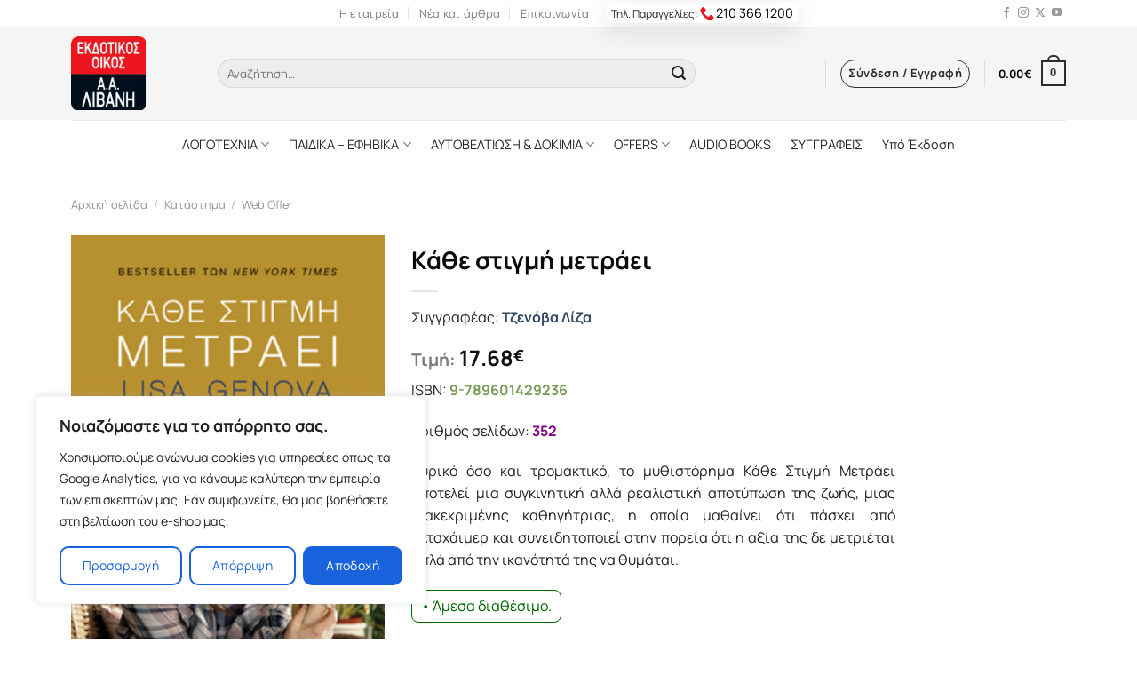

--- FILE ---
content_type: text/html; charset=UTF-8
request_url: https://www.livanis.gr/shop/kathe-stigmi-metrai/
body_size: 32388
content:
<!DOCTYPE html>
<html lang="el" prefix="og: https://ogp.me/ns#" class="loading-site no-js">
<head>
	<meta charset="UTF-8" />
	<link rel="profile" href="http://gmpg.org/xfn/11" />
	<link rel="pingback" href="https://www.livanis.gr/xmlrpc.php" />
<link rel="preload" href="https://www.livanis.gr/wp-content/themes/flatsome/goofon/xn7gYHE41ni1AdIRggexSg.woff2" as="font" type="font/woff2" crossorigin="">
	<link rel="preload" href="https://www.livanis.gr/wp-content/themes/flatsome/goofon/xn7gYHE41ni1AdIRggSxSuXd.woff2" as="font" type="font/woff2" crossorigin="">
<style>
 @font-face {font-family: 'Manrope';font-style: normal;font-weight: 400;font-display: swap;src: url(https://www.livanis.gr/wp-content/themes/flatsome/goofon/xn7gYHE41ni1AdIRggSxSuXd.woff2) format('woff2');unicode-range: U+0370-03FF;}@font-face {font-family: 'Manrope';font-style: normal;font-weight: 400;font-display: swap;src: url(https://www.livanis.gr/wp-content/themes/flatsome/goofon/xn7gYHE41ni1AdIRggexSg.woff2) format('woff2');unicode-range: U+0000-00FF, U+0131, U+0152-0153, U+02BB-02BC, U+02C6, U+02DA, U+02DC, U+0304, U+0308, U+0329, U+2000-206F, U+2074, U+20AC, U+2122, U+2191, U+2193, U+2212, U+2215, U+FEFF, U+FFFD;}@font-face {font-family: 'Manrope';font-style: normal;font-weight: 700;font-display: swap;src: url(https://www.livanis.gr/wp-content/themes/flatsome/goofon/xn7gYHE41ni1AdIRggSxSuXd.woff2) format('woff2');unicode-range: U+0370-03FF;}@font-face {font-family: 'Manrope';font-style: normal;font-weight: 700;font-display: swap;src: url(https://www.livanis.gr/wp-content/themes/flatsome/goofon/xn7gYHE41ni1AdIRggexSg.woff2) format('woff2');unicode-range: U+0000-00FF, U+0131, U+0152-0153, U+02BB-02BC, U+02C6, U+02DA, U+02DC, U+0304, U+0308, U+0329, U+2000-206F, U+2074, U+20AC, U+2122, U+2191, U+2193, U+2212, U+2215, U+FEFF, U+FFFD;}@font-face {font-family: 'Manrope';font-style: normal;font-weight: 800;font-display: swap;src: url(https://www.livanis.gr/wp-content/themes/flatsome/goofon/xn7gYHE41ni1AdIRggSxSuXd.woff2) format('woff2');unicode-range: U+0370-03FF;}@font-face {font-family: 'Manrope';font-style: normal;font-weight: 800;font-display: swap;src: url(https://www.livanis.gr/wp-content/themes/flatsome/goofon/xn7gYHE41ni1AdIRggexSg.woff2) format('woff2');unicode-range: U+0000-00FF, U+0131, U+0152-0153, U+02BB-02BC, U+02C6, U+02DA, U+02DC, U+0304, U+0308, U+0329, U+2000-206F, U+2074, U+20AC, U+2122, U+2191, U+2193, U+2212, U+2215, U+FEFF, U+FFFD;}
 </style>
	<!-- Google Tag Manager -->
<script>(function(w,d,s,l,i){w[l]=w[l]||[];w[l].push({'gtm.start':
new Date().getTime(),event:'gtm.js'});var f=d.getElementsByTagName(s)[0],
j=d.createElement(s),dl=l!='dataLayer'?'&l='+l:'';j.async=true;j.src=
'https://www.googletagmanager.com/gtm.js?id='+i+dl;f.parentNode.insertBefore(j,f);
})(window,document,'script','dataLayer','GTM-NVT32JV');</script>
<!-- End Google Tag Manager -->
	<script>(function(html){html.className = html.className.replace(/\bno-js\b/,'js')})(document.documentElement);</script>
	<style>img:is([sizes="auto" i], [sizes^="auto," i]) { contain-intrinsic-size: 3000px 1500px }</style>
	<meta name="viewport" content="width=device-width, user-scalable=yes, initial-scale=1.0, minimum-scale=0.1, maximum-scale=10.0" />
<!-- Search Engine Optimization by Rank Math - https://rankmath.com/ -->
<title>Κάθε στιγμή μετράει - Εκδόσεις Λιβάνη</title>
<meta name="description" content="Λυρικό όσο και τρομακτικό, τo μυθιστόρημα Κάθε Στιγμή Μετράει αποτελεί μια συγκινητική αλλά ρεαλιστική αποτύπωση της ζωής, μιας διακεκριμένης καθηγήτριας, η οποία μαθαίνει ότι πάσχει από Αλτσχάιμερ και συνειδητοποιεί στην πορεία ότι η αξία της δε μετριέται απλά από την ικανότητά της να θυμάται."/>
<meta name="robots" content="index, follow, max-snippet:-1, max-video-preview:-1, max-image-preview:large"/>
<link rel="canonical" href="https://www.livanis.gr/shop/kathe-stigmi-metrai/" />
<meta property="og:locale" content="el_GR" />
<meta property="og:type" content="product" />
<meta property="og:title" content="Κάθε στιγμή μετράει - Εκδόσεις Λιβάνη" />
<meta property="og:description" content="Λυρικό όσο και τρομακτικό, τo μυθιστόρημα Κάθε Στιγμή Μετράει αποτελεί μια συγκινητική αλλά ρεαλιστική αποτύπωση της ζωής, μιας διακεκριμένης καθηγήτριας, η οποία μαθαίνει ότι πάσχει από Αλτσχάιμερ και συνειδητοποιεί στην πορεία ότι η αξία της δε μετριέται απλά από την ικανότητά της να θυμάται." />
<meta property="og:url" content="https://www.livanis.gr/shop/kathe-stigmi-metrai/" />
<meta property="og:site_name" content="Εκδόσεις Λιβάνη" />
<meta property="og:updated_time" content="2025-12-02T13:12:24+03:00" />
<meta property="og:image" content="https://www.livanis.gr/wp-content/uploads/2022/07/KatheSpigmiMetrai.jpg" />
<meta property="og:image:secure_url" content="https://www.livanis.gr/wp-content/uploads/2022/07/KatheSpigmiMetrai.jpg" />
<meta property="og:image:width" content="250" />
<meta property="og:image:height" content="382" />
<meta property="og:image:alt" content="Κάθε στιγμή μετράει" />
<meta property="og:image:type" content="image/jpeg" />
<meta property="product:price:amount" content="17.68" />
<meta property="product:price:currency" content="EUR" />
<meta property="product:availability" content="instock" />
<meta name="twitter:card" content="summary_large_image" />
<meta name="twitter:title" content="Κάθε στιγμή μετράει - Εκδόσεις Λιβάνη" />
<meta name="twitter:description" content="Λυρικό όσο και τρομακτικό, τo μυθιστόρημα Κάθε Στιγμή Μετράει αποτελεί μια συγκινητική αλλά ρεαλιστική αποτύπωση της ζωής, μιας διακεκριμένης καθηγήτριας, η οποία μαθαίνει ότι πάσχει από Αλτσχάιμερ και συνειδητοποιεί στην πορεία ότι η αξία της δε μετριέται απλά από την ικανότητά της να θυμάται." />
<meta name="twitter:image" content="https://www.livanis.gr/wp-content/uploads/2022/07/KatheSpigmiMetrai.jpg" />
<meta name="twitter:label1" content="Price" />
<meta name="twitter:data1" content="17.68&euro;" />
<meta name="twitter:label2" content="Availability" />
<meta name="twitter:data2" content="In stock" />
<script type="application/ld+json" class="rank-math-schema">{"@context":"https://schema.org","@graph":[{"@type":"Organization","@id":"https://www.livanis.gr/#organization","name":"\u0395\u03ba\u03b4\u03cc\u03c3\u03b5\u03b9\u03c2 \u039b\u03b9\u03b2\u03ac\u03bd\u03b7","url":"https://www.livanis.gr","logo":{"@type":"ImageObject","@id":"https://www.livanis.gr/#logo","url":"https://www.livanis.gr/wp-content/uploads/2021/09/cropped-oie_jpg.png","contentUrl":"https://www.livanis.gr/wp-content/uploads/2021/09/cropped-oie_jpg.png","caption":"\u0395\u03ba\u03b4\u03cc\u03c3\u03b5\u03b9\u03c2 \u039b\u03b9\u03b2\u03ac\u03bd\u03b7","inLanguage":"el","width":"512","height":"512"}},{"@type":"WebSite","@id":"https://www.livanis.gr/#website","url":"https://www.livanis.gr","name":"\u0395\u03ba\u03b4\u03cc\u03c3\u03b5\u03b9\u03c2 \u039b\u03b9\u03b2\u03ac\u03bd\u03b7","alternateName":"\u0395\u03ba\u03b4\u03bf\u03c4\u03b9\u03ba\u03cc\u03c2 \u039f\u03af\u03ba\u03bf\u03c2 \u039b\u03b9\u03b2\u03ac\u03bd\u03b7","publisher":{"@id":"https://www.livanis.gr/#organization"},"inLanguage":"el"},{"@type":"ImageObject","@id":"https://www.livanis.gr/wp-content/uploads/2022/07/KatheSpigmiMetrai.jpg","url":"https://www.livanis.gr/wp-content/uploads/2022/07/KatheSpigmiMetrai.jpg","width":"250","height":"382","inLanguage":"el"},{"@type":"ItemPage","@id":"https://www.livanis.gr/shop/kathe-stigmi-metrai/#webpage","url":"https://www.livanis.gr/shop/kathe-stigmi-metrai/","name":"\u039a\u03ac\u03b8\u03b5 \u03c3\u03c4\u03b9\u03b3\u03bc\u03ae \u03bc\u03b5\u03c4\u03c1\u03ac\u03b5\u03b9 - \u0395\u03ba\u03b4\u03cc\u03c3\u03b5\u03b9\u03c2 \u039b\u03b9\u03b2\u03ac\u03bd\u03b7","datePublished":"2015-02-26T00:00:00+03:00","dateModified":"2025-12-02T13:12:24+03:00","isPartOf":{"@id":"https://www.livanis.gr/#website"},"primaryImageOfPage":{"@id":"https://www.livanis.gr/wp-content/uploads/2022/07/KatheSpigmiMetrai.jpg"},"inLanguage":"el"},{"@type":"Product","name":"\u039a\u03ac\u03b8\u03b5 \u03c3\u03c4\u03b9\u03b3\u03bc\u03ae \u03bc\u03b5\u03c4\u03c1\u03ac\u03b5\u03b9 - \u0395\u03ba\u03b4\u03cc\u03c3\u03b5\u03b9\u03c2 \u039b\u03b9\u03b2\u03ac\u03bd\u03b7","description":"\u039b\u03c5\u03c1\u03b9\u03ba\u03cc \u03cc\u03c3\u03bf \u03ba\u03b1\u03b9 \u03c4\u03c1\u03bf\u03bc\u03b1\u03ba\u03c4\u03b9\u03ba\u03cc, \u03c4o \u03bc\u03c5\u03b8\u03b9\u03c3\u03c4\u03cc\u03c1\u03b7\u03bc\u03b1 \u039a\u03ac\u03b8\u03b5 \u03a3\u03c4\u03b9\u03b3\u03bc\u03ae \u039c\u03b5\u03c4\u03c1\u03ac\u03b5\u03b9 \u03b1\u03c0\u03bf\u03c4\u03b5\u03bb\u03b5\u03af \u03bc\u03b9\u03b1 \u03c3\u03c5\u03b3\u03ba\u03b9\u03bd\u03b7\u03c4\u03b9\u03ba\u03ae \u03b1\u03bb\u03bb\u03ac \u03c1\u03b5\u03b1\u03bb\u03b9\u03c3\u03c4\u03b9\u03ba\u03ae \u03b1\u03c0\u03bf\u03c4\u03cd\u03c0\u03c9\u03c3\u03b7 \u03c4\u03b7\u03c2 \u03b6\u03c9\u03ae\u03c2, \u03bc\u03b9\u03b1\u03c2 \u03b4\u03b9\u03b1\u03ba\u03b5\u03ba\u03c1\u03b9\u03bc\u03ad\u03bd\u03b7\u03c2 \u03ba\u03b1\u03b8\u03b7\u03b3\u03ae\u03c4\u03c1\u03b9\u03b1\u03c2, \u03b7 \u03bf\u03c0\u03bf\u03af\u03b1 \u03bc\u03b1\u03b8\u03b1\u03af\u03bd\u03b5\u03b9 \u03cc\u03c4\u03b9 \u03c0\u03ac\u03c3\u03c7\u03b5\u03b9 \u03b1\u03c0\u03cc \u0391\u03bb\u03c4\u03c3\u03c7\u03ac\u03b9\u03bc\u03b5\u03c1 \u03ba\u03b1\u03b9 \u03c3\u03c5\u03bd\u03b5\u03b9\u03b4\u03b7\u03c4\u03bf\u03c0\u03bf\u03b9\u03b5\u03af \u03c3\u03c4\u03b7\u03bd \u03c0\u03bf\u03c1\u03b5\u03af\u03b1 \u03cc\u03c4\u03b9 \u03b7 \u03b1\u03be\u03af\u03b1 \u03c4\u03b7\u03c2 \u03b4\u03b5 \u03bc\u03b5\u03c4\u03c1\u03b9\u03ad\u03c4\u03b1\u03b9 \u03b1\u03c0\u03bb\u03ac \u03b1\u03c0\u03cc \u03c4\u03b7\u03bd \u03b9\u03ba\u03b1\u03bd\u03cc\u03c4\u03b7\u03c4\u03ac \u03c4\u03b7\u03c2 \u03bd\u03b1 \u03b8\u03c5\u03bc\u03ac\u03c4\u03b1\u03b9.","sku":"\u03921217","category":"Web Offer","mainEntityOfPage":{"@id":"https://www.livanis.gr/shop/kathe-stigmi-metrai/#webpage"},"image":[{"@type":"ImageObject","url":"https://www.livanis.gr/wp-content/uploads/2022/07/KatheSpigmiMetrai.jpg","height":"382","width":"250"}],"offers":{"@type":"Offer","price":"17.68","priceCurrency":"EUR","priceValidUntil":"2027-12-31","availability":"https://schema.org/InStock","itemCondition":"NewCondition","url":"https://www.livanis.gr/shop/kathe-stigmi-metrai/","seller":{"@type":"Organization","@id":"https://www.livanis.gr/","name":"\u0395\u03ba\u03b4\u03cc\u03c3\u03b5\u03b9\u03c2 \u039b\u03b9\u03b2\u03ac\u03bd\u03b7","url":"https://www.livanis.gr","logo":"https://www.livanis.gr/wp-content/uploads/2021/09/cropped-oie_jpg.png"}},"@id":"https://www.livanis.gr/shop/kathe-stigmi-metrai/#richSnippet"}]}</script>
<!-- /Rank Math WordPress SEO plugin -->

<link rel='dns-prefetch' href='//cdn.jsdelivr.net' />
<link rel='prefetch' href='https://www.livanis.gr/wp-content/themes/flatsome/assets/js/flatsome.js?ver=f2c57559524d9813afd4' />
<link rel='prefetch' href='https://www.livanis.gr/wp-content/themes/flatsome/assets/js/chunk.slider.js?ver=3.17.1' />
<link rel='prefetch' href='https://www.livanis.gr/wp-content/themes/flatsome/assets/js/chunk.popups.js?ver=3.17.1' />
<link rel='prefetch' href='https://www.livanis.gr/wp-content/themes/flatsome/assets/js/chunk.tooltips.js?ver=3.17.1' />
<link rel='prefetch' href='https://www.livanis.gr/wp-content/themes/flatsome/assets/js/woocommerce.js?ver=1a392523165907adee6a' />
<link rel='stylesheet' id='wpba-styles-frontend-css' href='https://www.livanis.gr/wp-content/plugins/wc-product-book-authors/assets/css/styles-frontend.min.css?ver=1.0' type='text/css' media='all' />
<link rel='stylesheet' id='photoswipe-css' href='https://www.livanis.gr/wp-content/plugins/woocommerce/assets/css/photoswipe/photoswipe.min.css?ver=9.7.2' type='text/css' media='all' />
<link rel='stylesheet' id='photoswipe-default-skin-css' href='https://www.livanis.gr/wp-content/plugins/woocommerce/assets/css/photoswipe/default-skin/default-skin.min.css?ver=9.7.2' type='text/css' media='all' />
<style id='woocommerce-inline-inline-css' type='text/css'>
.woocommerce form .form-row .required { visibility: visible; }
</style>
<link rel='stylesheet' id='brands-styles-css' href='https://www.livanis.gr/wp-content/plugins/woocommerce/assets/css/brands.css?ver=9.7.2' type='text/css' media='all' />
<link rel='stylesheet' id='flatsome-main-css' href='https://www.livanis.gr/wp-content/themes/flatsome/assets/css/flatsome.css?ver=3.17.1' type='text/css' media='all' />
<style id='flatsome-main-inline-css' type='text/css'>
@font-face {
				font-family: "fl-icons";
				font-display: block;
				src: url(https://www.livanis.gr/wp-content/themes/flatsome/assets/css/icons/fl-icons.eot?v=3.17.1);
				src:
					url(https://www.livanis.gr/wp-content/themes/flatsome/assets/css/icons/fl-icons.eot#iefix?v=3.17.1) format("embedded-opentype"),
					url(https://www.livanis.gr/wp-content/themes/flatsome/assets/css/icons/fl-icons.woff2?v=3.17.1) format("woff2"),
					url(https://www.livanis.gr/wp-content/themes/flatsome/assets/css/icons/fl-icons.ttf?v=3.17.1) format("truetype"),
					url(https://www.livanis.gr/wp-content/themes/flatsome/assets/css/icons/fl-icons.woff?v=3.17.1) format("woff"),
					url(https://www.livanis.gr/wp-content/themes/flatsome/assets/css/icons/fl-icons.svg?v=3.17.1#fl-icons) format("svg");
			}
</style>
<link rel='stylesheet' id='flatsome-shop-css' href='https://www.livanis.gr/wp-content/themes/flatsome/assets/css/flatsome-shop.css?ver=3.17.1' type='text/css' media='all' />
<link rel='stylesheet' id='flatsome-style-css' href='https://www.livanis.gr/wp-content/themes/flatsome-child/style.css?ver=3.0' type='text/css' media='all' />
<script type="text/javascript" id="cookie-law-info-js-extra">
/* <![CDATA[ */
var _ckyConfig = {"_ipData":[],"_assetsURL":"https:\/\/www.livanis.gr\/wp-content\/plugins\/cookie-law-info\/lite\/frontend\/images\/","_publicURL":"https:\/\/www.livanis.gr","_expiry":"365","_categories":[{"name":"\u0391\u03c0\u03b1\u03c1\u03b1\u03af\u03c4\u03b7\u03c4\u03b1","slug":"necessary","isNecessary":true,"ccpaDoNotSell":true,"cookies":[{"cookieID":"CookieLawInfoConsent","domain":"livanis.gr","provider":""}],"active":true,"defaultConsent":{"gdpr":true,"ccpa":true}},{"name":"Functional","slug":"functional","isNecessary":false,"ccpaDoNotSell":true,"cookies":[],"active":true,"defaultConsent":{"gdpr":false,"ccpa":false}},{"name":"\u03a3\u03c4\u03b1\u03c4\u03b9\u03c3\u03c4\u03b9\u03ba\u03ac \u03ba\u03b1\u03b9 \u0391\u03c0\u03cc\u03b4\u03bf\u03c3\u03b7","slug":"analytics","isNecessary":false,"ccpaDoNotSell":true,"cookies":[{"cookieID":"gtm","domain":"livanis.gr, google.com","provider":"googletagmanager.com"},{"cookieID":"gtmjs","domain":"livanis.gr, google.com","provider":"gtm.js"},{"cookieID":"gtmga","domain":"livanis.gr, google.com","provider":"GTM-WK7F6RQ"}],"active":true,"defaultConsent":{"gdpr":false,"ccpa":false}},{"name":"Performance","slug":"performance","isNecessary":false,"ccpaDoNotSell":true,"cookies":[],"active":true,"defaultConsent":{"gdpr":false,"ccpa":false}},{"name":"Advertisement","slug":"advertisement","isNecessary":false,"ccpaDoNotSell":true,"cookies":[],"active":true,"defaultConsent":{"gdpr":false,"ccpa":false}}],"_activeLaw":"gdpr","_rootDomain":"","_block":"1","_showBanner":"1","_bannerConfig":{"settings":{"type":"box","preferenceCenterType":"popup","position":"bottom-left","applicableLaw":"gdpr"},"behaviours":{"reloadBannerOnAccept":false,"loadAnalyticsByDefault":false,"animations":{"onLoad":"animate","onHide":"sticky"}},"config":{"revisitConsent":{"status":false,"tag":"revisit-consent","position":"bottom-left","meta":{"url":"#"},"styles":{"background-color":"#0056A7"},"elements":{"title":{"type":"text","tag":"revisit-consent-title","status":true,"styles":{"color":"#0056a7"}}}},"preferenceCenter":{"toggle":{"status":true,"tag":"detail-category-toggle","type":"toggle","states":{"active":{"styles":{"background-color":"#1863DC"}},"inactive":{"styles":{"background-color":"#D0D5D2"}}}}},"categoryPreview":{"status":false,"toggle":{"status":true,"tag":"detail-category-preview-toggle","type":"toggle","states":{"active":{"styles":{"background-color":"#1863DC"}},"inactive":{"styles":{"background-color":"#D0D5D2"}}}}},"videoPlaceholder":{"status":true,"styles":{"background-color":"#000000","border-color":"#000000","color":"#ffffff"}},"readMore":{"status":false,"tag":"readmore-button","type":"link","meta":{"noFollow":true,"newTab":true},"styles":{"color":"#1863DC","background-color":"transparent","border-color":"transparent"}},"auditTable":{"status":true},"optOption":{"status":true,"toggle":{"status":true,"tag":"optout-option-toggle","type":"toggle","states":{"active":{"styles":{"background-color":"#1863dc"}},"inactive":{"styles":{"background-color":"#FFFFFF"}}}}}}},"_version":"3.2.8","_logConsent":"1","_tags":[{"tag":"accept-button","styles":{"color":"#FFFFFF","background-color":"#1863DC","border-color":"#1863DC"}},{"tag":"reject-button","styles":{"color":"#1863DC","background-color":"transparent","border-color":"#1863DC"}},{"tag":"settings-button","styles":{"color":"#1863DC","background-color":"transparent","border-color":"#1863DC"}},{"tag":"readmore-button","styles":{"color":"#1863DC","background-color":"transparent","border-color":"transparent"}},{"tag":"donotsell-button","styles":{"color":"#1863DC","background-color":"transparent","border-color":"transparent"}},{"tag":"accept-button","styles":{"color":"#FFFFFF","background-color":"#1863DC","border-color":"#1863DC"}},{"tag":"revisit-consent","styles":{"background-color":"#0056A7"}}],"_shortCodes":[{"key":"cky_readmore","content":"<a href=\"#\" class=\"cky-policy\" aria-label=\"\u03a0\u03bf\u03bb\u03b9\u03c4\u03b9\u03ba\u03ae Cookies\" target=\"_blank\" rel=\"noopener\" data-cky-tag=\"readmore-button\">\u03a0\u03bf\u03bb\u03b9\u03c4\u03b9\u03ba\u03ae Cookies<\/a>","tag":"readmore-button","status":false,"attributes":{"rel":"nofollow","target":"_blank"}},{"key":"cky_show_desc","content":"<button class=\"cky-show-desc-btn\" data-cky-tag=\"show-desc-button\" aria-label=\"\u03a0\u03b5\u03c1\u03b9\u03c3\u03c3\u03cc\u03c4\u03b5\u03c1\u03b1\">\u03a0\u03b5\u03c1\u03b9\u03c3\u03c3\u03cc\u03c4\u03b5\u03c1\u03b1<\/button>","tag":"show-desc-button","status":true,"attributes":[]},{"key":"cky_hide_desc","content":"<button class=\"cky-show-desc-btn\" data-cky-tag=\"hide-desc-button\" aria-label=\"\u039b\u03b9\u03b3\u03cc\u03c4\u03b5\u03c1\u03b1\">\u039b\u03b9\u03b3\u03cc\u03c4\u03b5\u03c1\u03b1<\/button>","tag":"hide-desc-button","status":true,"attributes":[]},{"key":"cky_category_toggle_label","content":"[cky_{{status}}_category_label] [cky_preference_{{category_slug}}_title]","tag":"","status":true,"attributes":[]},{"key":"cky_enable_category_label","content":"Enable","tag":"","status":true,"attributes":[]},{"key":"cky_disable_category_label","content":"Disable","tag":"","status":true,"attributes":[]},{"key":"cky_video_placeholder","content":"<div class=\"video-placeholder-normal\" data-cky-tag=\"video-placeholder\" id=\"[UNIQUEID]\"><p class=\"video-placeholder-text-normal\" data-cky-tag=\"placeholder-title\">Please accept cookies to access this content<\/p><\/div>","tag":"","status":true,"attributes":[]},{"key":"cky_enable_optout_label","content":"Enable","tag":"","status":true,"attributes":[]},{"key":"cky_disable_optout_label","content":"Disable","tag":"","status":true,"attributes":[]},{"key":"cky_optout_toggle_label","content":"[cky_{{status}}_optout_label] [cky_optout_option_title]","tag":"","status":true,"attributes":[]},{"key":"cky_optout_option_title","content":"Do Not Sell or Share My Personal Information","tag":"","status":true,"attributes":[]},{"key":"cky_optout_close_label","content":"Close","tag":"","status":true,"attributes":[]}],"_rtl":"","_language":"en","_providersToBlock":[{"re":"googletagmanager.com","categories":["analytics"]},{"re":"gtm.js","categories":["analytics"]},{"re":"GTM-WK7F6RQ","categories":["analytics"]}]};
var _ckyStyles = {"css":".cky-overlay{background: #000000; opacity: 0.4; position: fixed; top: 0; left: 0; width: 100%; height: 100%; z-index: 99999999;}.cky-hide{display: none;}.cky-btn-revisit-wrapper{display: flex; align-items: center; justify-content: center; background: #0056a7; width: 45px; height: 45px; border-radius: 50%; position: fixed; z-index: 999999; cursor: pointer;}.cky-revisit-bottom-left{bottom: 15px; left: 15px;}.cky-revisit-bottom-right{bottom: 15px; right: 15px;}.cky-btn-revisit-wrapper .cky-btn-revisit{display: flex; align-items: center; justify-content: center; background: none; border: none; cursor: pointer; position: relative; margin: 0; padding: 0;}.cky-btn-revisit-wrapper .cky-btn-revisit img{max-width: fit-content; margin: 0; height: 30px; width: 30px;}.cky-revisit-bottom-left:hover::before{content: attr(data-tooltip); position: absolute; background: #4e4b66; color: #ffffff; left: calc(100% + 7px); font-size: 12px; line-height: 16px; width: max-content; padding: 4px 8px; border-radius: 4px;}.cky-revisit-bottom-left:hover::after{position: absolute; content: \"\"; border: 5px solid transparent; left: calc(100% + 2px); border-left-width: 0; border-right-color: #4e4b66;}.cky-revisit-bottom-right:hover::before{content: attr(data-tooltip); position: absolute; background: #4e4b66; color: #ffffff; right: calc(100% + 7px); font-size: 12px; line-height: 16px; width: max-content; padding: 4px 8px; border-radius: 4px;}.cky-revisit-bottom-right:hover::after{position: absolute; content: \"\"; border: 5px solid transparent; right: calc(100% + 2px); border-right-width: 0; border-left-color: #4e4b66;}.cky-revisit-hide{display: none;}.cky-consent-container{position: fixed; width: 440px; box-sizing: border-box; z-index: 9999999; border-radius: 6px;}.cky-consent-container .cky-consent-bar{background: #ffffff; border: 1px solid; padding: 20px 26px; box-shadow: 0 -1px 10px 0 #acabab4d; border-radius: 6px;}.cky-box-bottom-left{bottom: 40px; left: 40px;}.cky-box-bottom-right{bottom: 40px; right: 40px;}.cky-box-top-left{top: 40px; left: 40px;}.cky-box-top-right{top: 40px; right: 40px;}.cky-custom-brand-logo-wrapper .cky-custom-brand-logo{width: 100px; height: auto; margin: 0 0 12px 0;}.cky-notice .cky-title{color: #212121; font-weight: 700; font-size: 18px; line-height: 24px; margin: 0 0 12px 0;}.cky-notice-des *,.cky-preference-content-wrapper *,.cky-accordion-header-des *,.cky-gpc-wrapper .cky-gpc-desc *{font-size: 14px;}.cky-notice-des{color: #212121; font-size: 14px; line-height: 24px; font-weight: 400;}.cky-notice-des img{height: 25px; width: 25px;}.cky-consent-bar .cky-notice-des p,.cky-gpc-wrapper .cky-gpc-desc p,.cky-preference-body-wrapper .cky-preference-content-wrapper p,.cky-accordion-header-wrapper .cky-accordion-header-des p,.cky-cookie-des-table li div:last-child p{color: inherit; margin-top: 0; overflow-wrap: break-word;}.cky-notice-des P:last-child,.cky-preference-content-wrapper p:last-child,.cky-cookie-des-table li div:last-child p:last-child,.cky-gpc-wrapper .cky-gpc-desc p:last-child{margin-bottom: 0;}.cky-notice-des a.cky-policy,.cky-notice-des button.cky-policy{font-size: 14px; color: #1863dc; white-space: nowrap; cursor: pointer; background: transparent; border: 1px solid; text-decoration: underline;}.cky-notice-des button.cky-policy{padding: 0;}.cky-notice-des a.cky-policy:focus-visible,.cky-notice-des button.cky-policy:focus-visible,.cky-preference-content-wrapper .cky-show-desc-btn:focus-visible,.cky-accordion-header .cky-accordion-btn:focus-visible,.cky-preference-header .cky-btn-close:focus-visible,.cky-switch input[type=\"checkbox\"]:focus-visible,.cky-footer-wrapper a:focus-visible,.cky-btn:focus-visible{outline: 2px solid #1863dc; outline-offset: 2px;}.cky-btn:focus:not(:focus-visible),.cky-accordion-header .cky-accordion-btn:focus:not(:focus-visible),.cky-preference-content-wrapper .cky-show-desc-btn:focus:not(:focus-visible),.cky-btn-revisit-wrapper .cky-btn-revisit:focus:not(:focus-visible),.cky-preference-header .cky-btn-close:focus:not(:focus-visible),.cky-consent-bar .cky-banner-btn-close:focus:not(:focus-visible){outline: 0;}button.cky-show-desc-btn:not(:hover):not(:active){color: #1863dc; background: transparent;}button.cky-accordion-btn:not(:hover):not(:active),button.cky-banner-btn-close:not(:hover):not(:active),button.cky-btn-revisit:not(:hover):not(:active),button.cky-btn-close:not(:hover):not(:active){background: transparent;}.cky-consent-bar button:hover,.cky-modal.cky-modal-open button:hover,.cky-consent-bar button:focus,.cky-modal.cky-modal-open button:focus{text-decoration: none;}.cky-notice-btn-wrapper{display: flex; justify-content: flex-start; align-items: center; flex-wrap: wrap; margin-top: 16px;}.cky-notice-btn-wrapper .cky-btn{text-shadow: none; box-shadow: none;}.cky-btn{flex: auto; max-width: 100%; font-size: 14px; font-family: inherit; line-height: 24px; padding: 8px; font-weight: 500; margin: 0 8px 0 0; border-radius: 2px; cursor: pointer; text-align: center; text-transform: none; min-height: 0;}.cky-btn:hover{opacity: 0.8;}.cky-btn-customize{color: #1863dc; background: transparent; border: 2px solid #1863dc;}.cky-btn-reject{color: #1863dc; background: transparent; border: 2px solid #1863dc;}.cky-btn-accept{background: #1863dc; color: #ffffff; border: 2px solid #1863dc;}.cky-btn:last-child{margin-right: 0;}@media (max-width: 576px){.cky-box-bottom-left{bottom: 0; left: 0;}.cky-box-bottom-right{bottom: 0; right: 0;}.cky-box-top-left{top: 0; left: 0;}.cky-box-top-right{top: 0; right: 0;}}@media (max-width: 440px){.cky-box-bottom-left, .cky-box-bottom-right, .cky-box-top-left, .cky-box-top-right{width: 100%; max-width: 100%;}.cky-consent-container .cky-consent-bar{padding: 20px 0;}.cky-custom-brand-logo-wrapper, .cky-notice .cky-title, .cky-notice-des, .cky-notice-btn-wrapper{padding: 0 24px;}.cky-notice-des{max-height: 40vh; overflow-y: scroll;}.cky-notice-btn-wrapper{flex-direction: column; margin-top: 0;}.cky-btn{width: 100%; margin: 10px 0 0 0;}.cky-notice-btn-wrapper .cky-btn-customize{order: 2;}.cky-notice-btn-wrapper .cky-btn-reject{order: 3;}.cky-notice-btn-wrapper .cky-btn-accept{order: 1; margin-top: 16px;}}@media (max-width: 352px){.cky-notice .cky-title{font-size: 16px;}.cky-notice-des *{font-size: 12px;}.cky-notice-des, .cky-btn{font-size: 12px;}}.cky-modal.cky-modal-open{display: flex; visibility: visible; -webkit-transform: translate(-50%, -50%); -moz-transform: translate(-50%, -50%); -ms-transform: translate(-50%, -50%); -o-transform: translate(-50%, -50%); transform: translate(-50%, -50%); top: 50%; left: 50%; transition: all 1s ease;}.cky-modal{box-shadow: 0 32px 68px rgba(0, 0, 0, 0.3); margin: 0 auto; position: fixed; max-width: 100%; background: #ffffff; top: 50%; box-sizing: border-box; border-radius: 6px; z-index: 999999999; color: #212121; -webkit-transform: translate(-50%, 100%); -moz-transform: translate(-50%, 100%); -ms-transform: translate(-50%, 100%); -o-transform: translate(-50%, 100%); transform: translate(-50%, 100%); visibility: hidden; transition: all 0s ease;}.cky-preference-center{max-height: 79vh; overflow: hidden; width: 845px; overflow: hidden; flex: 1 1 0; display: flex; flex-direction: column; border-radius: 6px;}.cky-preference-header{display: flex; align-items: center; justify-content: space-between; padding: 22px 24px; border-bottom: 1px solid;}.cky-preference-header .cky-preference-title{font-size: 18px; font-weight: 700; line-height: 24px;}.cky-preference-header .cky-btn-close{margin: 0; cursor: pointer; vertical-align: middle; padding: 0; background: none; border: none; width: auto; height: auto; min-height: 0; line-height: 0; text-shadow: none; box-shadow: none;}.cky-preference-header .cky-btn-close img{margin: 0; height: 10px; width: 10px;}.cky-preference-body-wrapper{padding: 0 24px; flex: 1; overflow: auto; box-sizing: border-box;}.cky-preference-content-wrapper,.cky-gpc-wrapper .cky-gpc-desc{font-size: 14px; line-height: 24px; font-weight: 400; padding: 12px 0;}.cky-preference-content-wrapper{border-bottom: 1px solid;}.cky-preference-content-wrapper img{height: 25px; width: 25px;}.cky-preference-content-wrapper .cky-show-desc-btn{font-size: 14px; font-family: inherit; color: #1863dc; text-decoration: none; line-height: 24px; padding: 0; margin: 0; white-space: nowrap; cursor: pointer; background: transparent; border-color: transparent; text-transform: none; min-height: 0; text-shadow: none; box-shadow: none;}.cky-accordion-wrapper{margin-bottom: 10px;}.cky-accordion{border-bottom: 1px solid;}.cky-accordion:last-child{border-bottom: none;}.cky-accordion .cky-accordion-item{display: flex; margin-top: 10px;}.cky-accordion .cky-accordion-body{display: none;}.cky-accordion.cky-accordion-active .cky-accordion-body{display: block; padding: 0 22px; margin-bottom: 16px;}.cky-accordion-header-wrapper{cursor: pointer; width: 100%;}.cky-accordion-item .cky-accordion-header{display: flex; justify-content: space-between; align-items: center;}.cky-accordion-header .cky-accordion-btn{font-size: 16px; font-family: inherit; color: #212121; line-height: 24px; background: none; border: none; font-weight: 700; padding: 0; margin: 0; cursor: pointer; text-transform: none; min-height: 0; text-shadow: none; box-shadow: none;}.cky-accordion-header .cky-always-active{color: #008000; font-weight: 600; line-height: 24px; font-size: 14px;}.cky-accordion-header-des{font-size: 14px; line-height: 24px; margin: 10px 0 16px 0;}.cky-accordion-chevron{margin-right: 22px; position: relative; cursor: pointer;}.cky-accordion-chevron-hide{display: none;}.cky-accordion .cky-accordion-chevron i::before{content: \"\"; position: absolute; border-right: 1.4px solid; border-bottom: 1.4px solid; border-color: inherit; height: 6px; width: 6px; -webkit-transform: rotate(-45deg); -moz-transform: rotate(-45deg); -ms-transform: rotate(-45deg); -o-transform: rotate(-45deg); transform: rotate(-45deg); transition: all 0.2s ease-in-out; top: 8px;}.cky-accordion.cky-accordion-active .cky-accordion-chevron i::before{-webkit-transform: rotate(45deg); -moz-transform: rotate(45deg); -ms-transform: rotate(45deg); -o-transform: rotate(45deg); transform: rotate(45deg);}.cky-audit-table{background: #f4f4f4; border-radius: 6px;}.cky-audit-table .cky-empty-cookies-text{color: inherit; font-size: 12px; line-height: 24px; margin: 0; padding: 10px;}.cky-audit-table .cky-cookie-des-table{font-size: 12px; line-height: 24px; font-weight: normal; padding: 15px 10px; border-bottom: 1px solid; border-bottom-color: inherit; margin: 0;}.cky-audit-table .cky-cookie-des-table:last-child{border-bottom: none;}.cky-audit-table .cky-cookie-des-table li{list-style-type: none; display: flex; padding: 3px 0;}.cky-audit-table .cky-cookie-des-table li:first-child{padding-top: 0;}.cky-cookie-des-table li div:first-child{width: 100px; font-weight: 600; word-break: break-word; word-wrap: break-word;}.cky-cookie-des-table li div:last-child{flex: 1; word-break: break-word; word-wrap: break-word; margin-left: 8px;}.cky-footer-shadow{display: block; width: 100%; height: 40px; background: linear-gradient(180deg, rgba(255, 255, 255, 0) 0%, #ffffff 100%); position: absolute; bottom: calc(100% - 1px);}.cky-footer-wrapper{position: relative;}.cky-prefrence-btn-wrapper{display: flex; flex-wrap: wrap; align-items: center; justify-content: center; padding: 22px 24px; border-top: 1px solid;}.cky-prefrence-btn-wrapper .cky-btn{flex: auto; max-width: 100%; text-shadow: none; box-shadow: none;}.cky-btn-preferences{color: #1863dc; background: transparent; border: 2px solid #1863dc;}.cky-preference-header,.cky-preference-body-wrapper,.cky-preference-content-wrapper,.cky-accordion-wrapper,.cky-accordion,.cky-accordion-wrapper,.cky-footer-wrapper,.cky-prefrence-btn-wrapper{border-color: inherit;}@media (max-width: 845px){.cky-modal{max-width: calc(100% - 16px);}}@media (max-width: 576px){.cky-modal{max-width: 100%;}.cky-preference-center{max-height: 100vh;}.cky-prefrence-btn-wrapper{flex-direction: column;}.cky-accordion.cky-accordion-active .cky-accordion-body{padding-right: 0;}.cky-prefrence-btn-wrapper .cky-btn{width: 100%; margin: 10px 0 0 0;}.cky-prefrence-btn-wrapper .cky-btn-reject{order: 3;}.cky-prefrence-btn-wrapper .cky-btn-accept{order: 1; margin-top: 0;}.cky-prefrence-btn-wrapper .cky-btn-preferences{order: 2;}}@media (max-width: 425px){.cky-accordion-chevron{margin-right: 15px;}.cky-notice-btn-wrapper{margin-top: 0;}.cky-accordion.cky-accordion-active .cky-accordion-body{padding: 0 15px;}}@media (max-width: 352px){.cky-preference-header .cky-preference-title{font-size: 16px;}.cky-preference-header{padding: 16px 24px;}.cky-preference-content-wrapper *, .cky-accordion-header-des *{font-size: 12px;}.cky-preference-content-wrapper, .cky-preference-content-wrapper .cky-show-more, .cky-accordion-header .cky-always-active, .cky-accordion-header-des, .cky-preference-content-wrapper .cky-show-desc-btn, .cky-notice-des a.cky-policy{font-size: 12px;}.cky-accordion-header .cky-accordion-btn{font-size: 14px;}}.cky-switch{display: flex;}.cky-switch input[type=\"checkbox\"]{position: relative; width: 44px; height: 24px; margin: 0; background: #d0d5d2; -webkit-appearance: none; border-radius: 50px; cursor: pointer; outline: 0; border: none; top: 0;}.cky-switch input[type=\"checkbox\"]:checked{background: #1863dc;}.cky-switch input[type=\"checkbox\"]:before{position: absolute; content: \"\"; height: 20px; width: 20px; left: 2px; bottom: 2px; border-radius: 50%; background-color: white; -webkit-transition: 0.4s; transition: 0.4s; margin: 0;}.cky-switch input[type=\"checkbox\"]:after{display: none;}.cky-switch input[type=\"checkbox\"]:checked:before{-webkit-transform: translateX(20px); -ms-transform: translateX(20px); transform: translateX(20px);}@media (max-width: 425px){.cky-switch input[type=\"checkbox\"]{width: 38px; height: 21px;}.cky-switch input[type=\"checkbox\"]:before{height: 17px; width: 17px;}.cky-switch input[type=\"checkbox\"]:checked:before{-webkit-transform: translateX(17px); -ms-transform: translateX(17px); transform: translateX(17px);}}.cky-consent-bar .cky-banner-btn-close{position: absolute; right: 9px; top: 5px; background: none; border: none; cursor: pointer; padding: 0; margin: 0; min-height: 0; line-height: 0; height: auto; width: auto; text-shadow: none; box-shadow: none;}.cky-consent-bar .cky-banner-btn-close img{height: 9px; width: 9px; margin: 0;}.cky-notice-group{font-size: 14px; line-height: 24px; font-weight: 400; color: #212121;}.cky-notice-btn-wrapper .cky-btn-do-not-sell{font-size: 14px; line-height: 24px; padding: 6px 0; margin: 0; font-weight: 500; background: none; border-radius: 2px; border: none; cursor: pointer; text-align: left; color: #1863dc; background: transparent; border-color: transparent; box-shadow: none; text-shadow: none;}.cky-consent-bar .cky-banner-btn-close:focus-visible,.cky-notice-btn-wrapper .cky-btn-do-not-sell:focus-visible,.cky-opt-out-btn-wrapper .cky-btn:focus-visible,.cky-opt-out-checkbox-wrapper input[type=\"checkbox\"].cky-opt-out-checkbox:focus-visible{outline: 2px solid #1863dc; outline-offset: 2px;}@media (max-width: 440px){.cky-consent-container{width: 100%;}}@media (max-width: 352px){.cky-notice-des a.cky-policy, .cky-notice-btn-wrapper .cky-btn-do-not-sell{font-size: 12px;}}.cky-opt-out-wrapper{padding: 12px 0;}.cky-opt-out-wrapper .cky-opt-out-checkbox-wrapper{display: flex; align-items: center;}.cky-opt-out-checkbox-wrapper .cky-opt-out-checkbox-label{font-size: 16px; font-weight: 700; line-height: 24px; margin: 0 0 0 12px; cursor: pointer;}.cky-opt-out-checkbox-wrapper input[type=\"checkbox\"].cky-opt-out-checkbox{background-color: #ffffff; border: 1px solid black; width: 20px; height: 18.5px; margin: 0; -webkit-appearance: none; position: relative; display: flex; align-items: center; justify-content: center; border-radius: 2px; cursor: pointer;}.cky-opt-out-checkbox-wrapper input[type=\"checkbox\"].cky-opt-out-checkbox:checked{background-color: #1863dc; border: none;}.cky-opt-out-checkbox-wrapper input[type=\"checkbox\"].cky-opt-out-checkbox:checked::after{left: 6px; bottom: 4px; width: 7px; height: 13px; border: solid #ffffff; border-width: 0 3px 3px 0; border-radius: 2px; -webkit-transform: rotate(45deg); -ms-transform: rotate(45deg); transform: rotate(45deg); content: \"\"; position: absolute; box-sizing: border-box;}.cky-opt-out-checkbox-wrapper.cky-disabled .cky-opt-out-checkbox-label,.cky-opt-out-checkbox-wrapper.cky-disabled input[type=\"checkbox\"].cky-opt-out-checkbox{cursor: no-drop;}.cky-gpc-wrapper{margin: 0 0 0 32px;}.cky-footer-wrapper .cky-opt-out-btn-wrapper{display: flex; flex-wrap: wrap; align-items: center; justify-content: center; padding: 22px 24px;}.cky-opt-out-btn-wrapper .cky-btn{flex: auto; max-width: 100%; text-shadow: none; box-shadow: none;}.cky-opt-out-btn-wrapper .cky-btn-cancel{border: 1px solid #dedfe0; background: transparent; color: #858585;}.cky-opt-out-btn-wrapper .cky-btn-confirm{background: #1863dc; color: #ffffff; border: 1px solid #1863dc;}@media (max-width: 352px){.cky-opt-out-checkbox-wrapper .cky-opt-out-checkbox-label{font-size: 14px;}.cky-gpc-wrapper .cky-gpc-desc, .cky-gpc-wrapper .cky-gpc-desc *{font-size: 12px;}.cky-opt-out-checkbox-wrapper input[type=\"checkbox\"].cky-opt-out-checkbox{width: 16px; height: 16px;}.cky-opt-out-checkbox-wrapper input[type=\"checkbox\"].cky-opt-out-checkbox:checked::after{left: 5px; bottom: 4px; width: 3px; height: 9px;}.cky-gpc-wrapper{margin: 0 0 0 28px;}}.video-placeholder-youtube{background-size: 100% 100%; background-position: center; background-repeat: no-repeat; background-color: #b2b0b059; position: relative; display: flex; align-items: center; justify-content: center; max-width: 100%;}.video-placeholder-text-youtube{text-align: center; align-items: center; padding: 10px 16px; background-color: #000000cc; color: #ffffff; border: 1px solid; border-radius: 2px; cursor: pointer;}.video-placeholder-normal{background-image: url(\"\/wp-content\/plugins\/cookie-law-info\/lite\/frontend\/images\/placeholder.svg\"); background-size: 80px; background-position: center; background-repeat: no-repeat; background-color: #b2b0b059; position: relative; display: flex; align-items: flex-end; justify-content: center; max-width: 100%;}.video-placeholder-text-normal{align-items: center; padding: 10px 16px; text-align: center; border: 1px solid; border-radius: 2px; cursor: pointer;}.cky-rtl{direction: rtl; text-align: right;}.cky-rtl .cky-banner-btn-close{left: 9px; right: auto;}.cky-rtl .cky-notice-btn-wrapper .cky-btn:last-child{margin-right: 8px;}.cky-rtl .cky-notice-btn-wrapper .cky-btn:first-child{margin-right: 0;}.cky-rtl .cky-notice-btn-wrapper{margin-left: 0; margin-right: 15px;}.cky-rtl .cky-prefrence-btn-wrapper .cky-btn{margin-right: 8px;}.cky-rtl .cky-prefrence-btn-wrapper .cky-btn:first-child{margin-right: 0;}.cky-rtl .cky-accordion .cky-accordion-chevron i::before{border: none; border-left: 1.4px solid; border-top: 1.4px solid; left: 12px;}.cky-rtl .cky-accordion.cky-accordion-active .cky-accordion-chevron i::before{-webkit-transform: rotate(-135deg); -moz-transform: rotate(-135deg); -ms-transform: rotate(-135deg); -o-transform: rotate(-135deg); transform: rotate(-135deg);}@media (max-width: 768px){.cky-rtl .cky-notice-btn-wrapper{margin-right: 0;}}@media (max-width: 576px){.cky-rtl .cky-notice-btn-wrapper .cky-btn:last-child{margin-right: 0;}.cky-rtl .cky-prefrence-btn-wrapper .cky-btn{margin-right: 0;}.cky-rtl .cky-accordion.cky-accordion-active .cky-accordion-body{padding: 0 22px 0 0;}}@media (max-width: 425px){.cky-rtl .cky-accordion.cky-accordion-active .cky-accordion-body{padding: 0 15px 0 0;}}.cky-rtl .cky-opt-out-btn-wrapper .cky-btn{margin-right: 12px;}.cky-rtl .cky-opt-out-btn-wrapper .cky-btn:first-child{margin-right: 0;}.cky-rtl .cky-opt-out-checkbox-wrapper .cky-opt-out-checkbox-label{margin: 0 12px 0 0;}"};
/* ]]> */
</script>
<script type="text/javascript" src="https://www.livanis.gr/wp-content/plugins/cookie-law-info/lite/frontend/js/script.min.js?ver=3.2.8" id="cookie-law-info-js"></script>
<script type="text/javascript" src="https://www.livanis.gr/wp-includes/js/jquery/jquery.min.js?ver=3.7.1" id="jquery-core-js"></script>
<script type="text/javascript" src="https://www.livanis.gr/wp-content/plugins/woocommerce/assets/js/jquery-blockui/jquery.blockUI.min.js?ver=2.7.0-wc.9.7.2" id="jquery-blockui-js" data-wp-strategy="defer"></script>
<script type="text/javascript" id="wc-add-to-cart-js-extra">
/* <![CDATA[ */
var wc_add_to_cart_params = {"ajax_url":"\/wp-admin\/admin-ajax.php","wc_ajax_url":"\/?wc-ajax=%%endpoint%%","i18n_view_cart":"\u039a\u03b1\u03bb\u03ac\u03b8\u03b9","cart_url":"https:\/\/www.livanis.gr\/cart\/","is_cart":"","cart_redirect_after_add":"no"};
/* ]]> */
</script>
<script type="text/javascript" src="https://www.livanis.gr/wp-content/plugins/woocommerce/assets/js/frontend/add-to-cart.min.js?ver=9.7.2" id="wc-add-to-cart-js" defer="defer" data-wp-strategy="defer"></script>
<script type="text/javascript" src="https://www.livanis.gr/wp-content/plugins/woocommerce/assets/js/photoswipe/photoswipe.min.js?ver=4.1.1-wc.9.7.2" id="photoswipe-js" defer="defer" data-wp-strategy="defer"></script>
<script type="text/javascript" src="https://www.livanis.gr/wp-content/plugins/woocommerce/assets/js/photoswipe/photoswipe-ui-default.min.js?ver=4.1.1-wc.9.7.2" id="photoswipe-ui-default-js" defer="defer" data-wp-strategy="defer"></script>
<script type="text/javascript" id="wc-single-product-js-extra">
/* <![CDATA[ */
var wc_single_product_params = {"i18n_required_rating_text":"\u03a0\u03b1\u03c1\u03b1\u03ba\u03b1\u03bb\u03bf\u03cd\u03bc\u03b5, \u03b5\u03c0\u03b9\u03bb\u03ad\u03be\u03c4\u03b5 \u03bc\u03af\u03b1 \u03b2\u03b1\u03b8\u03bc\u03bf\u03bb\u03bf\u03b3\u03af\u03b1","i18n_rating_options":["1 \u03b1\u03c0\u03cc 5 \u03b1\u03c3\u03c4\u03ad\u03c1\u03b9\u03b1","2 \u03b1\u03c0\u03cc 5 \u03b1\u03c3\u03c4\u03ad\u03c1\u03b9\u03b1","3 \u03b1\u03c0\u03cc 5 \u03b1\u03c3\u03c4\u03ad\u03c1\u03b9\u03b1","4 \u03b1\u03c0\u03cc 5 \u03b1\u03c3\u03c4\u03ad\u03c1\u03b9\u03b1","5 \u03b1\u03c0\u03cc 5 \u03b1\u03c3\u03c4\u03ad\u03c1\u03b9\u03b1"],"i18n_product_gallery_trigger_text":"View full-screen image gallery","review_rating_required":"yes","flexslider":{"rtl":false,"animation":"slide","smoothHeight":true,"directionNav":false,"controlNav":"thumbnails","slideshow":false,"animationSpeed":500,"animationLoop":false,"allowOneSlide":false},"zoom_enabled":"","zoom_options":[],"photoswipe_enabled":"1","photoswipe_options":{"shareEl":false,"closeOnScroll":false,"history":false,"hideAnimationDuration":0,"showAnimationDuration":0},"flexslider_enabled":""};
/* ]]> */
</script>
<script type="text/javascript" src="https://www.livanis.gr/wp-content/plugins/woocommerce/assets/js/frontend/single-product.min.js?ver=9.7.2" id="wc-single-product-js" defer="defer" data-wp-strategy="defer"></script>
<script type="text/javascript" src="https://www.livanis.gr/wp-content/plugins/woocommerce/assets/js/js-cookie/js.cookie.min.js?ver=2.1.4-wc.9.7.2" id="js-cookie-js" data-wp-strategy="defer"></script>
<link rel="alternate" title="oEmbed (JSON)" type="application/json+oembed" href="https://www.livanis.gr/wp-json/oembed/1.0/embed?url=https%3A%2F%2Fwww.livanis.gr%2Fshop%2Fkathe-stigmi-metrai%2F" />
<link rel="alternate" title="oEmbed (XML)" type="text/xml+oembed" href="https://www.livanis.gr/wp-json/oembed/1.0/embed?url=https%3A%2F%2Fwww.livanis.gr%2Fshop%2Fkathe-stigmi-metrai%2F&#038;format=xml" />
<style id="cky-style-inline">[data-cky-tag]{visibility:hidden;}</style><style>.bg{opacity: 0; transition: opacity 1s; -webkit-transition: opacity 1s;} .bg-loaded{opacity: 1;}</style>	<noscript><style>.woocommerce-product-gallery{ opacity: 1 !important; }</style></noscript>
	<link rel="icon" href="https://www.livanis.gr/wp-content/uploads/2021/09/cropped-oie_jpg-32x32.png" sizes="32x32" />
<link rel="icon" href="https://www.livanis.gr/wp-content/uploads/2021/09/cropped-oie_jpg-192x192.png" sizes="192x192" />
<link rel="apple-touch-icon" href="https://www.livanis.gr/wp-content/uploads/2021/09/cropped-oie_jpg-180x180.png" />
<meta name="msapplication-TileImage" content="https://www.livanis.gr/wp-content/uploads/2021/09/cropped-oie_jpg-270x270.png" />
<style id="custom-css" type="text/css">:root {--primary-color: #ee141f;}.container-width, .full-width .ubermenu-nav, .container, .row{max-width: 1150px}.row.row-collapse{max-width: 1120px}.row.row-small{max-width: 1142.5px}.row.row-large{max-width: 1180px}.header-main{height: 105px}#logo img{max-height: 105px}#logo{width:135px;}#logo img{padding:11px 0;}.header-bottom{min-height: 55px}.header-top{min-height: 30px}.transparent .header-main{height: 265px}.transparent #logo img{max-height: 265px}.has-transparent + .page-title:first-of-type,.has-transparent + #main > .page-title,.has-transparent + #main > div > .page-title,.has-transparent + #main .page-header-wrapper:first-of-type .page-title{padding-top: 345px;}.header.show-on-scroll,.stuck .header-main{height:70px!important}.stuck #logo img{max-height: 70px!important}.search-form{ width: 79%;}.header-bg-color {background-color: #f5f5f5}.header-bottom {background-color: #ffffff}.top-bar-nav > li > a{line-height: 16px }.stuck .header-main .nav > li > a{line-height: 50px }.header-bottom-nav > li > a{line-height: 16px }@media (max-width: 549px) {.header-main{height: 70px}#logo img{max-height: 70px}}.nav-dropdown{border-radius:10px}.nav-dropdown{font-size:110%}.nav-dropdown-has-arrow li.has-dropdown:after{border-bottom-color: #ffffff;}.nav .nav-dropdown{background-color: #ffffff}.header-top{background-color:#ffffff!important;}/* Color */.accordion-title.active, .has-icon-bg .icon .icon-inner,.logo a, .primary.is-underline, .primary.is-link, .badge-outline .badge-inner, .nav-outline > li.active> a,.nav-outline >li.active > a, .cart-icon strong,[data-color='primary'], .is-outline.primary{color: #ee141f;}/* Color !important */[data-text-color="primary"]{color: #ee141f!important;}/* Background Color */[data-text-bg="primary"]{background-color: #ee141f;}/* Background */.scroll-to-bullets a,.featured-title, .label-new.menu-item > a:after, .nav-pagination > li > .current,.nav-pagination > li > span:hover,.nav-pagination > li > a:hover,.has-hover:hover .badge-outline .badge-inner,button[type="submit"], .button.wc-forward:not(.checkout):not(.checkout-button), .button.submit-button, .button.primary:not(.is-outline),.featured-table .title,.is-outline:hover, .has-icon:hover .icon-label,.nav-dropdown-bold .nav-column li > a:hover, .nav-dropdown.nav-dropdown-bold > li > a:hover, .nav-dropdown-bold.dark .nav-column li > a:hover, .nav-dropdown.nav-dropdown-bold.dark > li > a:hover, .header-vertical-menu__opener ,.is-outline:hover, .tagcloud a:hover,.grid-tools a, input[type='submit']:not(.is-form), .box-badge:hover .box-text, input.button.alt,.nav-box > li > a:hover,.nav-box > li.active > a,.nav-pills > li.active > a ,.current-dropdown .cart-icon strong, .cart-icon:hover strong, .nav-line-bottom > li > a:before, .nav-line-grow > li > a:before, .nav-line > li > a:before,.banner, .header-top, .slider-nav-circle .flickity-prev-next-button:hover svg, .slider-nav-circle .flickity-prev-next-button:hover .arrow, .primary.is-outline:hover, .button.primary:not(.is-outline), input[type='submit'].primary, input[type='submit'].primary, input[type='reset'].button, input[type='button'].primary, .badge-inner{background-color: #ee141f;}/* Border */.nav-vertical.nav-tabs > li.active > a,.scroll-to-bullets a.active,.nav-pagination > li > .current,.nav-pagination > li > span:hover,.nav-pagination > li > a:hover,.has-hover:hover .badge-outline .badge-inner,.accordion-title.active,.featured-table,.is-outline:hover, .tagcloud a:hover,blockquote, .has-border, .cart-icon strong:after,.cart-icon strong,.blockUI:before, .processing:before,.loading-spin, .slider-nav-circle .flickity-prev-next-button:hover svg, .slider-nav-circle .flickity-prev-next-button:hover .arrow, .primary.is-outline:hover{border-color: #ee141f}.nav-tabs > li.active > a{border-top-color: #ee141f}.widget_shopping_cart_content .blockUI.blockOverlay:before { border-left-color: #ee141f }.woocommerce-checkout-review-order .blockUI.blockOverlay:before { border-left-color: #ee141f }/* Fill */.slider .flickity-prev-next-button:hover svg,.slider .flickity-prev-next-button:hover .arrow{fill: #ee141f;}/* Focus */.primary:focus-visible, .submit-button:focus-visible, button[type="submit"]:focus-visible { outline-color: #ee141f!important; }body{color: #212121}h1,h2,h3,h4,h5,h6,.heading-font{color: #0a0a0a;}.breadcrumbs{text-transform: none;}button,.button{text-transform: none;}.nav > li > a, .links > li > a{text-transform: none;}.section-title span{text-transform: none;}h3.widget-title,span.widget-title{text-transform: none;}.header:not(.transparent) .top-bar-nav > li > a {color: #000000;}.header:not(.transparent) .top-bar-nav.nav > li > a:hover,.header:not(.transparent) .top-bar-nav.nav > li.active > a,.header:not(.transparent) .top-bar-nav.nav > li.current > a,.header:not(.transparent) .top-bar-nav.nav > li > a.active,.header:not(.transparent) .top-bar-nav.nav > li > a.current{color: #ee141f;}.top-bar-nav.nav-line-bottom > li > a:before,.top-bar-nav.nav-line-grow > li > a:before,.top-bar-nav.nav-line > li > a:before,.top-bar-nav.nav-box > li > a:hover,.top-bar-nav.nav-box > li.active > a,.top-bar-nav.nav-pills > li > a:hover,.top-bar-nav.nav-pills > li.active > a{color:#FFF!important;background-color: #ee141f;}.header:not(.transparent) .header-nav-main.nav > li > a {color: #000000;}.header:not(.transparent) .header-nav-main.nav > li > a:hover,.header:not(.transparent) .header-nav-main.nav > li.active > a,.header:not(.transparent) .header-nav-main.nav > li.current > a,.header:not(.transparent) .header-nav-main.nav > li > a.active,.header:not(.transparent) .header-nav-main.nav > li > a.current{color: #ee141f;}.header-nav-main.nav-line-bottom > li > a:before,.header-nav-main.nav-line-grow > li > a:before,.header-nav-main.nav-line > li > a:before,.header-nav-main.nav-box > li > a:hover,.header-nav-main.nav-box > li.active > a,.header-nav-main.nav-pills > li > a:hover,.header-nav-main.nav-pills > li.active > a{color:#FFF!important;background-color: #ee141f;}.header:not(.transparent) .header-bottom-nav.nav > li > a{color: #262626;}.header:not(.transparent) .header-bottom-nav.nav > li > a:hover,.header:not(.transparent) .header-bottom-nav.nav > li.active > a,.header:not(.transparent) .header-bottom-nav.nav > li.current > a,.header:not(.transparent) .header-bottom-nav.nav > li > a.active,.header:not(.transparent) .header-bottom-nav.nav > li > a.current{color: #fa1919;}.header-bottom-nav.nav-line-bottom > li > a:before,.header-bottom-nav.nav-line-grow > li > a:before,.header-bottom-nav.nav-line > li > a:before,.header-bottom-nav.nav-box > li > a:hover,.header-bottom-nav.nav-box > li.active > a,.header-bottom-nav.nav-pills > li > a:hover,.header-bottom-nav.nav-pills > li.active > a{color:#FFF!important;background-color: #fa1919;}.widget a{color: #0a0a0a;}.widget a:hover{color: #000000;}.widget .tagcloud a:hover{border-color: #000000; background-color: #000000;}.current .breadcrumb-step, [data-icon-label]:after, .button#place_order,.button.checkout,.checkout-button,.single_add_to_cart_button.button{background-color: #1e73be!important }.has-equal-box-heights .box-image {padding-top: 140%;}input[type='submit'], input[type="button"], button:not(.icon), .button:not(.icon){border-radius: 10px!important}@media screen and (min-width: 550px){.products .box-vertical .box-image{min-width: 247px!important;width: 247px!important;}}.header-main .social-icons,.header-main .cart-icon strong,.header-main .menu-title,.header-main .header-button > .button.is-outline,.header-main .nav > li > a > i:not(.icon-angle-down){color: #2d2d2d!important;}.header-main .header-button > .button.is-outline,.header-main .cart-icon strong:after,.header-main .cart-icon strong{border-color: #2d2d2d!important;}.header-main .header-button > .button:not(.is-outline){background-color: #2d2d2d!important;}.header-main .current-dropdown .cart-icon strong,.header-main .header-button > .button:hover,.header-main .header-button > .button:hover i,.header-main .header-button > .button:hover span{color:#FFF!important;}.header-main .menu-title:hover,.header-main .social-icons a:hover,.header-main .header-button > .button.is-outline:hover,.header-main .nav > li > a:hover > i:not(.icon-angle-down){color: #ee141f!important;}.header-main .current-dropdown .cart-icon strong,.header-main .header-button > .button:hover{background-color: #ee141f!important;}.header-main .current-dropdown .cart-icon strong:after,.header-main .current-dropdown .cart-icon strong,.header-main .header-button > .button:hover{border-color: #ee141f!important;}.footer-2{background-color: #ffffff}.absolute-footer, html{background-color: #ffffff}.page-title-small + main .product-container > .row{padding-top:0;}.nav-vertical-fly-out > li + li {border-top-width: 1px; border-top-style: solid;}.label-new.menu-item > a:after{content:"New";}.label-hot.menu-item > a:after{content:"Hot";}.label-sale.menu-item > a:after{content:"Sale";}.label-popular.menu-item > a:after{content:"Popular";}</style><style id="kirki-inline-styles"></style></head>

<body class="product-template-default single single-product postid-3302 theme-flatsome woocommerce woocommerce-page woocommerce-no-js lightbox nav-dropdown-has-arrow nav-dropdown-has-shadow nav-dropdown-has-border mobile-submenu-toggle">


<a class="skip-link screen-reader-text" href="#main">Skip to content</a>

<div id="wrapper">

	
	<header id="header" class="header has-sticky sticky-jump">
		<div class="header-wrapper">
			<div id="top-bar" class="header-top hide-for-sticky flex-has-center">
    <div class="flex-row container">
      <div class="flex-col hide-for-medium flex-left">
          <ul class="nav nav-left medium-nav-center nav-small  nav-divided nav-uppercase">
                        </ul>
      </div>

      <div class="flex-col hide-for-medium flex-center">
          <ul class="nav nav-center nav-small  nav-divided nav-uppercase">
              <li id="menu-item-66" class="menu-item menu-item-type-post_type menu-item-object-page menu-item-66 menu-item-design-default"><a href="https://www.livanis.gr/etaireia/" class="nav-top-link">Η εταιρεία</a></li>
<li id="menu-item-64" class="menu-item menu-item-type-post_type menu-item-object-page menu-item-64 menu-item-design-default"><a href="https://www.livanis.gr/blog/" class="nav-top-link">Νέα και άρθρα</a></li>
<li id="menu-item-65" class="menu-item menu-item-type-post_type menu-item-object-page menu-item-65 menu-item-design-default"><a href="https://www.livanis.gr/contact-us/" class="nav-top-link">Επικοινωνία</a></li>
<li class="html custom html_top_right_text"><p style="border-radius: 5px; margin-bottom: 1px;padding: 0px 5px; -webkit-box-shadow: rgba(100, 100, 111, 0.2) 0px 7px 29px 0px;    box-shadow: rgba(100, 100, 111, 0.2) 0px 7px 29px 0px;"> Τηλ. Παραγγελίες: <a href="tel:210 366 1200" class="tooltip tooltipstered" style="color:black;"> <i class="icon-phone" style="font-size:16px;top:1.8px;color:#ee141f;"></i>	<span style="font-size:120%;">210 366 1200</span> </a></p> </li>          </ul>
      </div>

      <div class="flex-col hide-for-medium flex-right">
         <ul class="nav top-bar-nav nav-right nav-small  nav-divided nav-uppercase">
              <li class="html header-social-icons ml-0">
	<div class="social-icons follow-icons" ><a href="http://www.facebook.com/www.livanis.gr" target="_blank" rel="noopener noreferrer nofollow" data-label="Facebook" class="icon plain facebook tooltip" title="Follow on Facebook" aria-label="Follow on Facebook" ><i class="icon-facebook" ></i></a><a href="https://www.instagram.com/livanis.books/" target="_blank" rel="noopener noreferrer nofollow" data-label="Instagram" class="icon plain instagram tooltip" title="Follow on Instagram" aria-label="Follow on Instagram" ><i class="icon-instagram" ></i></a><a href="https://twitter.com/livanis" data-label="Twitter" target="_blank" rel="noopener noreferrer nofollow" class="icon plain twitter tooltip" title="Follow on Twitter" aria-label="Follow on Twitter" ><i class="icon-twitter" ></i></a><a href="http://www.youtube.com/user/LivanisBooks" data-label="YouTube" target="_blank" rel="noopener noreferrer nofollow" class="icon plain youtube tooltip" title="Follow on YouTube" aria-label="Follow on YouTube" ><i class="icon-youtube" ></i></a></div></li>
          </ul>
      </div>

            <div class="flex-col show-for-medium flex-grow">
          <ul class="nav nav-center nav-small mobile-nav  nav-divided nav-uppercase">
              <li class="html custom html_top_right_text"><p style="border-radius: 5px; margin-bottom: 1px;padding: 0px 5px; -webkit-box-shadow: rgba(100, 100, 111, 0.2) 0px 7px 29px 0px;    box-shadow: rgba(100, 100, 111, 0.2) 0px 7px 29px 0px;"> Τηλ. Παραγγελίες: <a href="tel:210 366 1200" class="tooltip tooltipstered" style="color:black;"> <i class="icon-phone" style="font-size:16px;top:1.8px;color:#ee141f;"></i>	<span style="font-size:120%;">210 366 1200</span> </a></p> </li>          </ul>
      </div>
      
    </div>
</div>
<div id="masthead" class="header-main hide-for-sticky">
      <div class="header-inner flex-row container logo-left medium-logo-left" role="navigation">

          <!-- Logo -->
          <div id="logo" class="flex-col logo">
            
<!-- Header logo -->
<a href="https://www.livanis.gr/" title="Εκδόσεις Λιβάνη - Εκδοτικός Oργανισμός A.A. Λιβάνη" rel="home">
		<img width="106" height="105" src="https://www.livanis.gr/wp-content/uploads/2021/09/oie_jpg.png" class="header_logo header-logo" alt="Εκδόσεις Λιβάνη"/><img  width="106" height="105" src="https://www.livanis.gr/wp-content/uploads/2021/09/oie_jpg.png" class="header-logo-dark" alt="Εκδόσεις Λιβάνη"/></a>
          </div>

          <!-- Mobile Left Elements -->
          <div class="flex-col show-for-medium flex-left">
            <ul class="mobile-nav nav nav-left ">
                          </ul>
          </div>

          <!-- Left Elements -->
          <div class="flex-col hide-for-medium flex-left
            flex-grow">
            <ul class="header-nav header-nav-main nav nav-left  nav-uppercase" >
              <li class="header-search-form search-form html relative has-icon">
	<div class="header-search-form-wrapper">
		<div class="searchform-wrapper ux-search-box relative form-flat is-normal"><form role="search" method="get" class="searchform" action="https://www.livanis.gr/">
	<div class="flex-row relative">
						<div class="flex-col flex-grow">
			<label class="screen-reader-text" for="woocommerce-product-search-field-0">Αναζήτηση για:</label>
			<input type="search" id="woocommerce-product-search-field-0" class="search-field mb-0" placeholder="Αναζήτηση&hellip;" value="" name="s" />
			<input type="hidden" name="post_type" value="product" />
					</div>
		<div class="flex-col">
			<button type="submit" value="Αναζήτηση" class="ux-search-submit submit-button secondary button  icon mb-0" aria-label="Submit">
				<i class="icon-search" ></i>			</button>
		</div>
	</div>
	<div class="live-search-results text-left z-top"></div>
</form>
</div>	</div>
</li>
            </ul>
          </div>

          <!-- Right Elements -->
          <div class="flex-col hide-for-medium flex-right">
            <ul class="header-nav header-nav-main nav nav-right  nav-uppercase">
              <li class="header-divider"></li><li class="account-item has-icon
    "
>
<div class="header-button">
<a href="https://www.livanis.gr/my-account/"
    class="nav-top-link nav-top-not-logged-in icon button circle is-outline is-small"
      >
    <span>
    Σύνδεση     / Εγγραφή  </span>
  
</a>

</div>

</li>
<li class="header-divider"></li><li class="cart-item has-icon has-dropdown">

<a href="https://www.livanis.gr/cart/" title="Καλάθι" class="header-cart-link is-small">


<span class="header-cart-title">
          <span class="cart-price"><span class="woocommerce-Price-amount amount"><bdi>0.00<span class="woocommerce-Price-currencySymbol">&euro;</span></bdi></span></span>
  </span>

    <span class="cart-icon image-icon">
    <strong>0</strong>
  </span>
  </a>

 <ul class="nav-dropdown nav-dropdown-bold dropdown-uppercase">
    <li class="html widget_shopping_cart">
      <div class="widget_shopping_cart_content">
        <p class="freesh-txtf"><i class="icon-gift"></i> Είστε 25€ μακριά από την Δωρεάν Αποστολή.</p>

	<p class="woocommerce-mini-cart__empty-message">Κανένα προϊόν στο καλάθι σας.</p>


      </div>
    </li>
     </ul>

</li>
            </ul>
          </div>

          <!-- Mobile Right Elements -->
          <div class="flex-col show-for-medium flex-right">
            <ul class="mobile-nav nav nav-right ">
              <li class="header-search header-search-dropdown has-icon has-dropdown menu-item-has-children">
		<a href="#" aria-label="Αναζήτηση" class="is-small"><i class="icon-search" ></i></a>
		<ul class="nav-dropdown nav-dropdown-bold dropdown-uppercase">
	 	<li class="header-search-form search-form html relative has-icon">
	<div class="header-search-form-wrapper">
		<div class="searchform-wrapper ux-search-box relative form-flat is-normal"><form role="search" method="get" class="searchform" action="https://www.livanis.gr/">
	<div class="flex-row relative">
						<div class="flex-col flex-grow">
			<label class="screen-reader-text" for="woocommerce-product-search-field-1">Αναζήτηση για:</label>
			<input type="search" id="woocommerce-product-search-field-1" class="search-field mb-0" placeholder="Αναζήτηση&hellip;" value="" name="s" />
			<input type="hidden" name="post_type" value="product" />
					</div>
		<div class="flex-col">
			<button type="submit" value="Αναζήτηση" class="ux-search-submit submit-button secondary button  icon mb-0" aria-label="Submit">
				<i class="icon-search" ></i>			</button>
		</div>
	</div>
	<div class="live-search-results text-left z-top"></div>
</form>
</div>	</div>
</li>
	</ul>
</li>
<li class="account-item has-icon">
<div class="header-button">	<a href="https://www.livanis.gr/my-account/"
	class="account-link-mobile icon button circle is-outline is-small" title="Ο Λογαριασμός Μου">
	  <i class="icon-user" ></i>	</a>
</div></li>
<li class="cart-item has-icon">

      <a href="https://www.livanis.gr/cart/" class="header-cart-link off-canvas-toggle nav-top-link is-small" data-open="#cart-popup" data-class="off-canvas-cart" title="Καλάθι" data-pos="right">
  
    <span class="cart-icon image-icon">
    <strong>0</strong>
  </span>
  </a>


  <!-- Cart Sidebar Popup -->
  <div id="cart-popup" class="mfp-hide widget_shopping_cart">
  <div class="cart-popup-inner inner-padding">
      <div class="cart-popup-title text-center">
          <h4 class="uppercase">Καλάθι</h4>
          <div class="is-divider"></div>
      </div>
      <div class="widget_shopping_cart_content">
          <p class="freesh-txtf"><i class="icon-gift"></i> Είστε 25€ μακριά από την Δωρεάν Αποστολή.</p>

	<p class="woocommerce-mini-cart__empty-message">Κανένα προϊόν στο καλάθι σας.</p>


      </div>
             <div class="cart-sidebar-content relative"></div>  </div>
  </div>

</li>
<li class="nav-icon has-icon">
  <div class="header-button">		<a href="#" data-open="#main-menu" data-pos="right" data-bg="main-menu-overlay" data-color="" class="icon button round is-outline is-small" aria-label="Menu" aria-controls="main-menu" aria-expanded="false">

		  <i class="icon-menu" ></i>
		  		</a>
	 </div> </li>
            </ul>
          </div>

      </div>

            <div class="container"><div class="top-divider full-width"></div></div>
      </div>
<div id="wide-nav" class="header-bottom wide-nav flex-has-center hide-for-medium">
    <div class="flex-row container">

            
                        <div class="flex-col hide-for-medium flex-center">
                <ul class="nav header-nav header-bottom-nav nav-center  nav-line-bottom nav-size-medium nav-spacing-large">
                    <li id="menu-item-42" class="menu-item menu-item-type-taxonomy menu-item-object-product_cat menu-item-has-children menu-item-42 menu-item-design-default has-dropdown"><a href="https://www.livanis.gr/product-category/logotexnia/" class="nav-top-link" aria-expanded="false" aria-haspopup="menu">ΛΟΓΟΤΕΧΝΙΑ<i class="icon-angle-down" ></i></a>
<ul class="sub-menu nav-dropdown nav-dropdown-bold dropdown-uppercase">
	<li id="menu-item-44" class="menu-item menu-item-type-taxonomy menu-item-object-product_cat menu-item-44"><a href="https://www.livanis.gr/product-category/logotexnia/elliniki-logotexnia/">Ελληνική Λογοτεχνία</a><style>#menu-item-44 > .nav-dropdown {width: 500px;}</style></li>
	<li id="menu-item-47" class="menu-item menu-item-type-taxonomy menu-item-object-product_cat menu-item-47"><a href="https://www.livanis.gr/product-category/logotexnia/kseni-logotechnia/">Ξένη Λογοτεχνία</a></li>
	<li id="menu-item-45" class="menu-item menu-item-type-taxonomy menu-item-object-product_cat menu-item-45"><a href="https://www.livanis.gr/product-category/logotexnia/epistimoniki-fantasia/">Επιστημονική Φαντασία</a></li>
	<li id="menu-item-46" class="menu-item menu-item-type-taxonomy menu-item-object-product_cat menu-item-46"><a href="https://www.livanis.gr/product-category/logotexnia/istoriko-mithistorima/">Ιστορικό Μυθιστόρημα</a></li>
	<li id="menu-item-43" class="menu-item menu-item-type-taxonomy menu-item-object-product_cat menu-item-43"><a href="https://www.livanis.gr/product-category/logotexnia/viografies/">Βιογραφίες</a></li>
</ul>
</li>
<li id="menu-item-48" class="menu-item menu-item-type-taxonomy menu-item-object-product_cat menu-item-has-children menu-item-48 menu-item-design-custom-size has-dropdown"><a href="https://www.livanis.gr/product-category/paidika/" class="nav-top-link" aria-expanded="false" aria-haspopup="menu">ΠΑΙΔΙΚΑ &#8211; ΕΦΗΒΙΚΑ<i class="icon-angle-down" ></i></a><style>#menu-item-48 > .nav-dropdown {width: 315px;}</style>
<ul class="sub-menu nav-dropdown nav-dropdown-bold dropdown-uppercase">
	<li id="menu-item-32" class="menu-item menu-item-type-taxonomy menu-item-object-product_cat menu-item-has-children menu-item-32 nav-dropdown-col"><a href="https://www.livanis.gr/product-category/ekpaideftika/">ΕΚΠΑΙΔΕΥΤΙΚΑ</a>
	<ul class="sub-menu nav-column nav-dropdown-bold dropdown-uppercase">
		<li id="menu-item-35" class="menu-item menu-item-type-taxonomy menu-item-object-product_cat menu-item-35"><a href="https://www.livanis.gr/product-category/ekpaideftika/dimotiko/">Δημοτικό</a></li>
		<li id="menu-item-34" class="menu-item menu-item-type-taxonomy menu-item-object-product_cat menu-item-34"><a href="https://www.livanis.gr/product-category/ekpaideftika/gymnasio/">Γυμνάσιο</a></li>
		<li id="menu-item-36" class="menu-item menu-item-type-taxonomy menu-item-object-product_cat menu-item-36"><a href="https://www.livanis.gr/product-category/ekpaideftika/lykeio/">Λύκειο</a></li>
		<li id="menu-item-33" class="menu-item menu-item-type-taxonomy menu-item-object-product_cat menu-item-33"><a href="https://www.livanis.gr/product-category/ekpaideftika/genika/">Γενικά</a></li>
	</ul>
</li>
	<li id="menu-item-53" class="menu-item menu-item-type-taxonomy menu-item-object-product_cat menu-item-has-children menu-item-53 nav-dropdown-col"><a href="https://www.livanis.gr/product-category/paidika/kataskeves-drastiriotites/">Κατασκευές &#8211; Δραστηριότητες</a>
	<ul class="sub-menu nav-column nav-dropdown-bold dropdown-uppercase">
		<li id="menu-item-50" class="menu-item menu-item-type-taxonomy menu-item-object-product_cat menu-item-50"><a href="https://www.livanis.gr/product-category/paidika/ilikies-0-3/">Ηλικίες 0-3</a></li>
		<li id="menu-item-51" class="menu-item menu-item-type-taxonomy menu-item-object-product_cat menu-item-51"><a href="https://www.livanis.gr/product-category/paidika/ilikies-3-6/">Ηλικίες 3-6</a></li>
		<li id="menu-item-52" class="menu-item menu-item-type-taxonomy menu-item-object-product_cat menu-item-52"><a href="https://www.livanis.gr/product-category/paidika/ilikies-6-12/">Ηλικίες 6-12</a></li>
		<li id="menu-item-49" class="menu-item menu-item-type-taxonomy menu-item-object-product_cat menu-item-49"><a href="https://www.livanis.gr/product-category/paidika/efiviki-logotexnia/">Εφηβική Λογοτεχνία</a></li>
	</ul>
</li>
</ul>
</li>
<li id="menu-item-9623" class="menu-item menu-item-type-custom menu-item-object-custom menu-item-has-children menu-item-9623 menu-item-design-default has-dropdown"><a href="#" class="nav-top-link" aria-expanded="false" aria-haspopup="menu">ΑΥΤΟΒΕΛΤΙΩΣΗ &#038; ΔΟΚΙΜΙΑ<i class="icon-angle-down" ></i></a>
<ul class="sub-menu nav-dropdown nav-dropdown-bold dropdown-uppercase">
	<li id="menu-item-54" class="menu-item menu-item-type-taxonomy menu-item-object-product_cat menu-item-has-children menu-item-54 nav-dropdown-col"><a href="https://www.livanis.gr/product-category/poikila-themata-vivlion/">ΠΟΙΚΙΛΑ ΘΕΜΑΤΑ</a>
	<ul class="sub-menu nav-column nav-dropdown-bold dropdown-uppercase">
		<li id="menu-item-59" class="menu-item menu-item-type-taxonomy menu-item-object-product_cat menu-item-59"><a href="https://www.livanis.gr/product-category/politiki-oikonomia/">ΠΟΛΙΤΙΚΗ &#8211; ΟΙΚΟΝΟΜΙΑ</a></li>
		<li id="menu-item-57" class="menu-item menu-item-type-taxonomy menu-item-object-product_cat menu-item-57"><a href="https://www.livanis.gr/product-category/poikila-themata-vivlion/mageiriki/">Μαγειρική</a></li>
		<li id="menu-item-58" class="menu-item menu-item-type-taxonomy menu-item-object-product_cat menu-item-58"><a href="https://www.livanis.gr/product-category/poikila-themata-vivlion/texni/">Τέχνη</a></li>
		<li id="menu-item-56" class="menu-item menu-item-type-taxonomy menu-item-object-product_cat menu-item-56"><a href="https://www.livanis.gr/product-category/poikila-themata-vivlion/leykomata/">Λευκώματα</a></li>
		<li id="menu-item-9497" class="menu-item menu-item-type-taxonomy menu-item-object-product_cat menu-item-9497"><a href="https://www.livanis.gr/product-category/poikila-themata-vivlion/poiisi/">Ποίηση</a></li>
		<li id="menu-item-55" class="menu-item menu-item-type-taxonomy menu-item-object-product_cat menu-item-55"><a href="https://www.livanis.gr/product-category/poikila-themata-vivlion/genika-poikila-themata-vivlion/">Γενικά</a></li>
	</ul>
</li>
	<li id="menu-item-37" class="menu-item menu-item-type-taxonomy menu-item-object-product_cat menu-item-has-children menu-item-37 nav-dropdown-col"><a href="https://www.livanis.gr/product-category/epistimes/">ΕΠΙΣΤΗΜΕΣ</a>
	<ul class="sub-menu nav-column nav-dropdown-bold dropdown-uppercase">
		<li id="menu-item-61" class="menu-item menu-item-type-taxonomy menu-item-object-product_cat menu-item-61"><a href="https://www.livanis.gr/product-category/psixologia/">ΨΥΧΟΛΟΓΙΑ</a></li>
		<li id="menu-item-41" class="menu-item menu-item-type-taxonomy menu-item-object-product_cat menu-item-41"><a href="https://www.livanis.gr/product-category/epistimes/filosofia/">Φιλοσοφία</a></li>
		<li id="menu-item-40" class="menu-item menu-item-type-taxonomy menu-item-object-product_cat menu-item-40"><a href="https://www.livanis.gr/product-category/epistimes/oikologia-perivallon/">Οικολογία &#8211; Περιβάλλον</a></li>
		<li id="menu-item-38" class="menu-item menu-item-type-taxonomy menu-item-object-product_cat menu-item-38"><a href="https://www.livanis.gr/product-category/epistimes/anthropistikes-epistimes/">Ανθρωπιστικές Επιστήμες</a></li>
		<li id="menu-item-39" class="menu-item menu-item-type-taxonomy menu-item-object-product_cat menu-item-39"><a href="https://www.livanis.gr/product-category/epistimes/genika-epistimes/">Γενικά</a></li>
	</ul>
</li>
</ul>
</li>
<li id="menu-item-9403" class="menu-item menu-item-type-custom menu-item-object-custom menu-item-has-children menu-item-9403 menu-item-design-default has-dropdown"><a href="#/" class="nav-top-link" aria-expanded="false" aria-haspopup="menu">OFFERS<i class="icon-angle-down" ></i></a>
<ul class="sub-menu nav-dropdown nav-dropdown-bold dropdown-uppercase">
	<li id="menu-item-9402" class="menu-item menu-item-type-taxonomy menu-item-object-product_cat current-product-ancestor current-menu-parent current-product-parent menu-item-9402 active"><a href="https://www.livanis.gr/product-category/web-offer/">Web Offer</a></li>
	<li id="menu-item-9401" class="menu-item menu-item-type-taxonomy menu-item-object-product_cat menu-item-9401"><a href="https://www.livanis.gr/product-category/special-offers/">Special Offers</a></li>
</ul>
</li>
<li id="menu-item-9380" class="menu-item menu-item-type-taxonomy menu-item-object-product_cat menu-item-9380 menu-item-design-default"><a href="https://www.livanis.gr/product-category/audio-books/" class="nav-top-link">AUDIO BOOKS</a></li>
<li id="menu-item-9285" class="authors-menu-item menu-item menu-item-type-post_type menu-item-object-page menu-item-9285 menu-item-design-default"><a href="https://www.livanis.gr/syggrafeis/" class="nav-top-link">ΣΥΓΓΡΑΦΕΙΣ</a></li>
<li id="menu-item-9614" class="menu-item menu-item-type-taxonomy menu-item-object-product_cat menu-item-9614 menu-item-design-default"><a href="https://www.livanis.gr/product-category/ypo-ekdosi/" class="nav-top-link">Υπό Έκδοση</a></li>
                </ul>
            </div>
            
            
            
    </div>
</div>

<div class="header-bg-container fill"><div class="header-bg-image fill"></div><div class="header-bg-color fill"></div></div>		</div>
	</header>

	<div class="page-title shop-page-title product-page-title">
	<div class="page-title-inner flex-row medium-flex-wrap container">
	  <div class="flex-col flex-grow medium-text-center">
	  		<div class="is-small">
	<nav class="woocommerce-breadcrumb breadcrumbs uppercase"><a href="https://www.livanis.gr">Αρχική σελίδα</a> <span class="divider">&#47;</span> <a href="https://www.livanis.gr/shop/">Κατάστημα</a> <span class="divider">&#47;</span> <a href="https://www.livanis.gr/product-category/web-offer/">Web Offer</a></nav></div>
	  </div>

	   <div class="flex-col medium-text-center">
		   		   </div>
	</div>
</div>

	<main id="main" class="">

	<div class="shop-container">

		
			<div class="container">
	<div class="woocommerce-notices-wrapper"></div></div>
<div id="product-3302" class="product type-product post-3302 status-publish first instock product_cat-web-offer has-post-thumbnail purchasable product-type-simple">
	<div class="product-container">

<div class="product-main">
	<div class="row content-row mb-0">

		<div class="product-gallery col large-4">
		
<div class="product-images relative mb-half has-hover woocommerce-product-gallery woocommerce-product-gallery--with-images woocommerce-product-gallery--columns-4 images" data-columns="4">

  <div class="badge-container is-larger absolute left top z-1">

</div>

  <div class="image-tools absolute top show-on-hover right z-3">
      </div>

  <figure class="woocommerce-product-gallery__wrapper product-gallery-slider slider slider-nav-small mb-half"
        data-flickity-options='{
                "cellAlign": "center",
                "wrapAround": true,
                "autoPlay": false,
                "prevNextButtons":true,
                "adaptiveHeight": true,
                "imagesLoaded": true,
                "lazyLoad": 1,
                "dragThreshold" : 15,
                "pageDots": false,
                "rightToLeft": false       }'>
    <div data-thumb="https://www.livanis.gr/wp-content/uploads/2022/07/KatheSpigmiMetrai-100x100.jpg" data-thumb-alt="" class="woocommerce-product-gallery__image slide first"><a href="https://www.livanis.gr/wp-content/uploads/2022/07/KatheSpigmiMetrai.jpg"><img width="250" height="382" src="data:image/svg+xml,%3Csvg%20viewBox%3D%220%200%20250%20382%22%20xmlns%3D%22http%3A%2F%2Fwww.w3.org%2F2000%2Fsvg%22%3E%3C%2Fsvg%3E" class="lazy-load wp-post-image skip-lazy" alt="" title="KatheSpigmiMetrai" data-caption="" data-src="https://www.livanis.gr/wp-content/uploads/2022/07/KatheSpigmiMetrai.jpg" data-large_image="https://www.livanis.gr/wp-content/uploads/2022/07/KatheSpigmiMetrai.jpg" data-large_image_width="250" data-large_image_height="382" loading="eager" decoding="async" fetchpriority="high" srcset="" data-srcset="https://www.livanis.gr/wp-content/uploads/2022/07/KatheSpigmiMetrai.jpg 250w, https://www.livanis.gr/wp-content/uploads/2022/07/KatheSpigmiMetrai-247x377.jpg 247w, https://www.livanis.gr/wp-content/uploads/2022/07/KatheSpigmiMetrai-196x300.jpg 196w" sizes="(max-width: 250px) 100vw, 250px" /></a></div>  </figure>

  <div class="image-tools absolute bottom left z-3">
        <a href="#product-zoom" class="zoom-button button is-outline circle icon tooltip hide-for-small" title="Zoom">
      <i class="icon-expand" ></i>    </a>
   </div>
</div>

		</div>

		<div class="product-info summary col-fit col entry-summary product-summary">
			<h1 class="product-title product_title entry-title">
	Κάθε στιγμή μετράει</h1>

	<div class="is-divider small"></div>
<p class="book-author">Συγγραφέας: <a style="font-weight:bold;" href="https://www.livanis.gr/wc-author/tzenoba-liza"> Τζενόβα Λίζα</a></p><div class="price-wrapper">
	<p class="price product-page-price ">
  <span style="opacity:0.6;font-size:80%;">Τιμή: </span><span class="woocommerce-Price-amount amount"><bdi>17.68<span class="woocommerce-Price-currencySymbol">&euro;</span></bdi></span></p>
</div>
<p class="book-author product-page-isbn">ISBN: <span style="font-weight:bold;color:#7a9c59"> 9-789601429236</span></p><p class="book-author product-page-no-pag">Αριθμός σελίδων: <span style="font-weight:bold;color:purple"> 352</span></p><div class="product-short-description">
	<p align="justify">Λυρικό όσο και τρομακτικό, τo μυθιστόρημα Κάθε Στιγμή Μετράει αποτελεί μια συγκινητική αλλά ρεαλιστική αποτύπωση της ζωής, μιας διακεκριμένης καθηγήτριας, η οποία μαθαίνει ότι πάσχει από Αλτσχάιμερ και συνειδητοποιεί στην πορεία ότι η αξία της δε μετριέται απλά από την ικανότητά της να θυμάται. </p>
</div>
<p style="color: darkgreen;border-radius:8px;border:1px solid;display:inline-block;padding:5px 10px;">• Άμεσα διαθέσιμο.</p> 
	
	<form class="cart" action="https://www.livanis.gr/shop/kathe-stigmi-metrai/" method="post" enctype='multipart/form-data'>
		<div class="sticky-add-to-cart-wrapper"><div class="sticky-add-to-cart"><div class="sticky-add-to-cart__product"><img src="https://www.livanis.gr/wp-content/uploads/2022/07/KatheSpigmiMetrai-100x100.jpg" alt="" class="sticky-add-to-cart-img" /><div class="product-title-small hide-for-small"><strong>Κάθε στιγμή μετράει</strong></div><div class="price-wrapper">
	<p class="price product-page-price ">
  <span style="opacity:0.6;font-size:80%;">Τιμή: </span><span class="woocommerce-Price-amount amount"><bdi>17.68<span class="woocommerce-Price-currencySymbol">&euro;</span></bdi></span></p>
</div>
</div>
			<div class="quantity buttons_added">
		<input type="button" value="-" class="minus button is-form">				<label class="screen-reader-text" for="quantity_69702d028ea78">Κάθε στιγμή μετράει ποσότητα</label>
		<input
			type="number"
						id="quantity_69702d028ea78"
			class="input-text qty text"
			name="quantity"
			value="1"
			title="Qty"
			size="4"
			min="1"
			max=""
							step="1"
				placeholder=""
				inputmode="numeric"
				autocomplete="off"
					/>
				<input type="button" value="+" class="plus button is-form">	</div>
	
		<button type="submit" name="add-to-cart" value="3302" class="single_add_to_cart_button button alt">Προσθήκη στο καλάθι</button>

		</div></div>	</form>

	
<div class="product_meta">

	
	
		<span class="sku_wrapper">Κωδικός προϊόντος: <span class="sku">Β1217</span></span>

	
	<span class="posted_in">Κατηγορία: <a href="https://www.livanis.gr/product-category/web-offer/" rel="tag">Web Offer</a></span>
	
	
</div>
<div class="social-icons share-icons share-row relative" ><a href="whatsapp://send?text=%CE%9A%CE%AC%CE%B8%CE%B5%20%CF%83%CF%84%CE%B9%CE%B3%CE%BC%CE%AE%20%CE%BC%CE%B5%CF%84%CF%81%CE%AC%CE%B5%CE%B9 - https://www.livanis.gr/shop/kathe-stigmi-metrai/" data-action="share/whatsapp/share" class="icon button circle is-outline tooltip whatsapp show-for-medium" title="Share on WhatsApp" aria-label="Share on WhatsApp" ><i class="icon-whatsapp" ></i></a><a href="https://www.facebook.com/sharer.php?u=https://www.livanis.gr/shop/kathe-stigmi-metrai/" data-label="Facebook" onclick="window.open(this.href,this.title,'width=500,height=500,top=300px,left=300px'); return false;" rel="noopener noreferrer nofollow" target="_blank" class="icon button circle is-outline tooltip facebook" title="Share on Facebook" aria-label="Share on Facebook" ><i class="icon-facebook" ></i></a><a href="https://twitter.com/share?url=https://www.livanis.gr/shop/kathe-stigmi-metrai/" onclick="window.open(this.href,this.title,'width=500,height=500,top=300px,left=300px'); return false;" rel="noopener noreferrer nofollow" target="_blank" class="icon button circle is-outline tooltip twitter" title="Share on Twitter" aria-label="Share on Twitter" ><i class="icon-twitter" ></i></a><a href="mailto:?subject=%CE%9A%CE%AC%CE%B8%CE%B5%20%CF%83%CF%84%CE%B9%CE%B3%CE%BC%CE%AE%20%CE%BC%CE%B5%CF%84%CF%81%CE%AC%CE%B5%CE%B9&body=Check%20this%20out%3A%20https%3A%2F%2Fwww.livanis.gr%2Fshop%2Fkathe-stigmi-metrai%2F" rel="nofollow" class="icon button circle is-outline tooltip email" title="Email to a Friend" aria-label="Email to a Friend" ><i class="icon-envelop" ></i></a><a href="https://pinterest.com/pin/create/button?url=https://www.livanis.gr/shop/kathe-stigmi-metrai/&media=https://www.livanis.gr/wp-content/uploads/2022/07/KatheSpigmiMetrai.jpg&description=%CE%9A%CE%AC%CE%B8%CE%B5%20%CF%83%CF%84%CE%B9%CE%B3%CE%BC%CE%AE%20%CE%BC%CE%B5%CF%84%CF%81%CE%AC%CE%B5%CE%B9" onclick="window.open(this.href,this.title,'width=500,height=500,top=300px,left=300px'); return false;" rel="noopener noreferrer nofollow" target="_blank" class="icon button circle is-outline tooltip pinterest" title="Pin on Pinterest" aria-label="Pin on Pinterest" ><i class="icon-pinterest" ></i></a><a href="https://www.linkedin.com/shareArticle?mini=true&url=https://www.livanis.gr/shop/kathe-stigmi-metrai/&title=%CE%9A%CE%AC%CE%B8%CE%B5%20%CF%83%CF%84%CE%B9%CE%B3%CE%BC%CE%AE%20%CE%BC%CE%B5%CF%84%CF%81%CE%AC%CE%B5%CE%B9" onclick="window.open(this.href,this.title,'width=500,height=500,top=300px,left=300px'); return false;" rel="noopener noreferrer nofollow" target="_blank" class="icon button circle is-outline tooltip linkedin" title="Share on LinkedIn" aria-label="Share on LinkedIn" ><i class="icon-linkedin" ></i></a></div>
		</div>


		<div id="product-sidebar" class="col large-2 hide-for-medium product-sidebar-small">
					</div>

	</div>
</div>

<div class="product-footer">
	<div class="container">
		
	<div class="woocommerce-tabs wc-tabs-wrapper container tabbed-content">
		<ul class="tabs wc-tabs product-tabs small-nav-collapse nav nav-uppercase nav-outline nav-center" role="tablist">
							<li class="description_tab active" id="tab-title-description" role="presentation">
					<a href="#tab-description" role="tab" aria-selected="true" aria-controls="tab-description">
						Περιγραφή					</a>
				</li>
											<li class="wpba_tab_tab " id="tab-title-wpba_tab" role="presentation">
					<a href="#tab-wpba_tab" role="tab" aria-selected="false" aria-controls="tab-wpba_tab" tabindex="-1">
						Συγγραφέας					</a>
				</li>
											<li class="additional_information_tab " id="tab-title-additional_information" role="presentation">
					<a href="#tab-additional_information" role="tab" aria-selected="false" aria-controls="tab-additional_information" tabindex="-1">
						Επιπλέον πληροφορίες					</a>
				</li>
									</ul>
		<div class="tab-panels">
							<div class="woocommerce-Tabs-panel woocommerce-Tabs-panel--description panel entry-content active" id="tab-description" role="tabpanel" aria-labelledby="tab-title-description">
										

<p align="justify">Λυρικό όσο και τρομακτικό, τo μυθιστόρημα Κάθε Στιγμή Μετράει αποτελεί μια συγκινητική αλλά ρεαλιστική αποτύπωση της ζωής, μιας διακεκριμένης καθηγήτριας, η οποία μαθαίνει ότι πάσχει από Αλτσχάιμερ και συνειδητοποιεί στην πορεία ότι η αξία της δε μετριέται απλά από την ικανότητά της να θυμάται. </p>
<p align="justify">Η Άλις Χάουλαντ είναι περήφανη για τη ζωή που οικοδόμησε με σκληρή δουλειά. Στα πενήντα της, είναι καθηγήτρια γνωστικής ψυχολογίας στο Χάρβαρντ και διεθνούς φήμης γλωσσολόγος, παντρεμένη με έναν επίσης φημισμένο βιολόγο, μητέρα τριών ενήλικων παιδιών. Όμως, όταν έρχεται αντιμέτωπη με ολοένα και συχνότερα περιστατικά αμνησίας και έντονο αποπροσανατολισμό, μια τραγική διάγνωση αλλάζει τη ζωή της –καθώς και τη σχέση της με την οικογένειά της και τον υπόλοιπο κόσμο– για πάντα.</p>
<p align="justify">«Χίλιες φορές καλύτερα να είχε καρκίνο. Θα αντάλλαζε το Αλτσχάιμερ με τον καρκίνο χωρίς δεύτερη σκέψη. Ντράπηκε που ευχόταν κάτι τέτοιο, άλλωστε ήταν μια ανούσια ευχή, όμως ακόμη κι έτσι επέτρεψε στον εαυτό της να το φανταστεί. </p>
<p align="justify">Η νόσος Αλτσχάιμερ ήταν ένα ολότελα διαφορετικό θηρίο. Κανένα όπλο δεν ήταν ικανό να το σκοτώσει. </p>
<p align="justify">Αυτή τη στιγμή όσοι νοσούσαν από το Αλτσχάιμερ βρίσκονταν αντιμέτωποι με την ίδια κατάληξη, είτε ήταν ογδόντα είτε πενήντα χρονών. Κι ενώ ένα φαλακρό κεφάλι και σταυρωτή κορδέλα θεωρούνταν σύμβολα θάρρους και ελπίδας, το σκάλωμα της ομιλίας και η σταδιακή εξαφάνιση των αναμνήσεων προμήνυαν νοητική αστάθεια και επικείμενη παράνοια. Οι καρκινοπαθείς μπορούσαν να προσβλέπουν στη στήριξη της κοινότητάς τους. Η Άλις αντιμετώπιζε τον παραγκωνισμό. Ακόμη και οι πλέον καλοπροαίρετοι και μορφωμένοι άνθρωποι είχαν την τάση να φοβούνται τους πνευματικά ασθενείς και να κρατούν τις αποστάσεις τους. </p>
<p align="justify">Δεν ήθελε να καταλήξει μια γυναίκα την οποία οι άνθρωποι απέφευγαν και φοβούνταν».</p>
				</div>
											<div class="woocommerce-Tabs-panel woocommerce-Tabs-panel--wpba_tab panel entry-content " id="tab-wpba_tab" role="tabpanel" aria-labelledby="tab-title-wpba_tab">
										
	<h2>Συγγραφέας</h2>
									<div id="tab-wpba_tab-content">
					
					<div class="author-image-desc-row" style="margin-bottom:25px;">
					<div class="image-archive-author-page" style="margin-bottom:15px;margin-right:35px;float:left;max-width:300px;">
					<span>
							<img width="201" height="300" src="https://www.livanis.gr/wp-content/uploads/2022/07/LisaGenova-201x300.jpg" class="attachment-medium size-medium" alt="" />					</span></div>
																<div class="product-tab-author-brand-description" style="float:none;">
						<h3>Τζενόβα Λίζα</h3>
							<p align="justify">Η Λίζα Τζενόβα αποφοίτησε με άριστα από το Κολέγιο Μπέιτς. Είναι πτυχιούχος βιοψυχολογίας και κάτοχος διδακτορικού στη νευροεπιστήμη από το Πανεπιστήμιο του Χάρβαρντ. Ταξιδεύει σε ολόκληρο τον κόσμο και μιλά σε συνέδρια με θέμα τη νόσο Αλτσχάιμερ, τις τραυματικές εγκεφαλικές κακώσεις και τον αυτισμό. </p>
<p align="justify">Έχει εμφανιστεί στις εκπομπές Dr. Oz, The Diane Rehm Show, καθώς και στο CNN, το Fox News και το ραδιοφωνικό σταθμό Canada AM, έχει αρθρογραφήσει στην Chronicle, ενώ συμμετέχει και στο βραβευμένο με Emmy ντοκιμαντέρ To Not Fade Away. </p>
<p align="justify">Έχει γράψει επίσης τα μυθιστορήματα Love Anthony και Left Neglected, τα οποία έχουν συμπεριληφθεί στη λίστα ευπωλήτων των New York Times. </p>
<p align="justify">Το Κάθε Στιγμή Μετράει (Still Alice) μεταφέρθηκε στη μεγάλη οθόνη με πρωταγωνιστές την Τζούλιαν Μουρ –Όσκαρ Α’ Γυναικείου Ρόλου–, τον Άλεκ Μπόλντουιν και την Κρίστεν Στιούαρτ. </p>
<p align="justify">Ζει με την οικογένειά της στη Μασαχουσέτη. </p>
					</div>
											
					</div></div><p class="book-author">Σελίδα Συγγραφέα: <a style="font-weight:bold;" href="https://www.livanis.gr/wc-author/tzenoba-liza"> Τζενόβα Λίζα</a></p>								</div>
											<div class="woocommerce-Tabs-panel woocommerce-Tabs-panel--additional_information panel entry-content " id="tab-additional_information" role="tabpanel" aria-labelledby="tab-title-additional_information">
										

<table class="woocommerce-product-attributes shop_attributes" aria-label="Λεπτομέρειες προϊόντος">
			<tr class="woocommerce-product-attributes-item woocommerce-product-attributes-item--attribute_pa_syggrafeas">
			<th class="woocommerce-product-attributes-item__label" scope="row">Συγγραφέας</th>
			<td class="woocommerce-product-attributes-item__value"><p><a href="https://www.livanis.gr/syggrafeas/tzenoba-liza/" rel="tag">Τζενόβα Λίζα</a></p>
</td>
		</tr>
	</table>
				</div>
							
					</div>
	</div>

 <h2>Πληροφορίες Προϊόντος</h2>
<table>
  <tr>
    <td>Ημερομηνία Κυκλοφορίας</td>
    <td>06/03/2015 0:00:00</td>
  </tr>
  <tr>
    <td>Barcode</td>
    <td>9-789601-429236</td>
  </tr>
  <tr>
    <td>Διαστάσεις</td>
    <td>14x20,5</td>
  </tr>
  <tr>
    <td>Υπότιτλος</td>
    <td>Υπάρχει ζωή χωρίς αναμνήσεις;</td>
  </tr>
  <tr>
    <td>Αγγλικός Τίτλος</td>
    <td>still alice</td>
  </tr>
	<tr>
    <td>Πρωτότυπος Τίτλος</td>
    <td></td>
  </tr>
  <tr>
    <td>Flipbook</td>
    <td></td>
  </tr>
</table>
	<div class="related related-products-wrapper product-section">

					<h3 class="product-section-title container-width product-section-title-related pt-half pb-half uppercase">
				Σχετικά προϊόντα			</h3>
		

	
  
    <div class="row has-equal-box-heights equalize-box large-columns-4 medium-columns-3 small-columns-2 row-small slider row-slider slider-nav-reveal slider-nav-push"  data-flickity-options='{"imagesLoaded": true, "groupCells": "100%", "dragThreshold" : 5, "cellAlign": "left","wrapAround": true,"prevNextButtons": true,"percentPosition": true,"pageDots": false, "rightToLeft": false, "autoPlay" : false}' >

  
		<div class="product-small col has-hover product type-product post-2938 status-publish instock product_cat-web-offer has-post-thumbnail sale purchasable product-type-simple">
	<div class="col-inner">
	
<div class="badge-container absolute left top z-1">
<div class="callout badge badge-circle"><div class="badge-inner secondary on-sale"><span class="onsale">-30%</span></div></div>
</div>
	<div class="product-small box ">
		<div class="box-image">
			<div class="image-zoom_in">
				<a href="https://www.livanis.gr/shop/ypergrafia_p-2906181-aspx/" aria-label="Υπεργραφία">
					<img width="247" height="361" src="data:image/svg+xml,%3Csvg%20viewBox%3D%220%200%20247%20361%22%20xmlns%3D%22http%3A%2F%2Fwww.w3.org%2F2000%2Fsvg%22%3E%3C%2Fsvg%3E" data-src="https://www.livanis.gr/wp-content/uploads/2022/07/YpergrafiaEx-247x361.jpg" class="lazy-load attachment-woocommerce_thumbnail size-woocommerce_thumbnail" alt="" decoding="async" srcset="" data-srcset="https://www.livanis.gr/wp-content/uploads/2022/07/YpergrafiaEx-247x361.jpg 247w, https://www.livanis.gr/wp-content/uploads/2022/07/YpergrafiaEx-205x300.jpg 205w, https://www.livanis.gr/wp-content/uploads/2022/07/YpergrafiaEx.jpg 250w" sizes="(max-width: 247px) 100vw, 247px" /><div class=" show-on-hover absolute fill hide-for-small back-imageshow-on-hover absolute fill hide-for-small back-image hover-zoom wpba-preview-desc " ><p> Ο Στρατής και ο Νικήτας γεννιούνται στην Πάργα, στις αρχές της δεκαετίας του ’70. Παλεύουν να ορίσουν τη μοίρα τους, μέσα σε έναν στρόβιλο γεγονότων, όπου το ασήμαντο έχει δραματικές επιπτώσεις, ενώ το σημαντικό περνά...</p></div>				</a>
			</div>
			<div class="image-tools is-small top right show-on-hover">
							</div>
			<div class="image-tools is-small hide-for-small bottom left show-on-hover">
							</div>
			<div class="image-tools grid-tools text-center hide-for-small bottom hover-slide-in show-on-hover">
							</div>
					</div>

		<div class="box-text box-text-products text-center grid-style-2">
			<div class="title-wrapper">		<p class="category uppercase is-smaller no-text-overflow product-cat op-7">
			Web Offer		</p>
	<p class="name product-title woocommerce-loop-product__title"><a href="https://www.livanis.gr/shop/ypergrafia_p-2906181-aspx/" class="woocommerce-LoopProduct-link woocommerce-loop-product__link">Υπεργραφία</a></p></div><div class="price-wrapper"><div class="wpba-brands-in-loop"><span><a href="https://www.livanis.gr/wc-author/christou-ioanna/">Χρήστου Ιωάννα</a></span></div>
	<span class="price"><span style="opacity:0.6;font-size:80%;">Από: </span><del aria-hidden="true"><span class="woocommerce-Price-amount amount"><bdi>16.50<span class="woocommerce-Price-currencySymbol">&euro;</span></bdi></span></del> <span class="screen-reader-text">Original price was: 16.50&euro;.</span><ins aria-hidden="true"><span class="woocommerce-Price-amount amount"><bdi>11.55<span class="woocommerce-Price-currencySymbol">&euro;</span></bdi></span></ins><span class="screen-reader-text">Η τρέχουσα τιμή είναι: 11.55&euro;.</span></span>
</div>		</div>
	</div>
		</div>
</div><div class="product-small col has-hover product type-product post-2855 status-publish instock product_cat-web-offer has-post-thumbnail purchasable product-type-simple">
	<div class="col-inner">
	
<div class="badge-container absolute left top z-1">

</div>
	<div class="product-small box ">
		<div class="box-image">
			<div class="image-zoom_in">
				<a href="https://www.livanis.gr/shop/panos-gavalas-mia-fw_p-2987502-aspx/" aria-label="Πάνος Γαβαλάς - Μια φωνή όλο φως">
					<img width="247" height="379" src="data:image/svg+xml,%3Csvg%20viewBox%3D%220%200%20247%20379%22%20xmlns%3D%22http%3A%2F%2Fwww.w3.org%2F2000%2Fsvg%22%3E%3C%2Fsvg%3E" data-src="https://www.livanis.gr/wp-content/uploads/2022/07/GavalasEx-247x379.jpg" class="lazy-load attachment-woocommerce_thumbnail size-woocommerce_thumbnail" alt="" decoding="async" srcset="" data-srcset="https://www.livanis.gr/wp-content/uploads/2022/07/GavalasEx-247x379.jpg 247w, https://www.livanis.gr/wp-content/uploads/2022/07/GavalasEx-195x300.jpg 195w, https://www.livanis.gr/wp-content/uploads/2022/07/GavalasEx.jpg 250w" sizes="auto, (max-width: 247px) 100vw, 247px" /><div class=" show-on-hover absolute fill hide-for-small back-imageshow-on-hover absolute fill hide-for-small back-image hover-zoom wpba-preview-desc " ><p> Ο μεγάλος βάρδος και το λαϊκό μεταπολεμικό τραγούδιΠεριλαμβάνεται Aναλυτική Δισκογραφία
Το παρόν βιβλίο περικλείει τη βιογραφία του λαϊκού βάρδου και δημιουργού Πάνου Γαβαλά. Βασική δεξαμενή είναι οι προφορικές μαρτυ...</p></div>				</a>
			</div>
			<div class="image-tools is-small top right show-on-hover">
							</div>
			<div class="image-tools is-small hide-for-small bottom left show-on-hover">
							</div>
			<div class="image-tools grid-tools text-center hide-for-small bottom hover-slide-in show-on-hover">
							</div>
					</div>

		<div class="box-text box-text-products text-center grid-style-2">
			<div class="title-wrapper">		<p class="category uppercase is-smaller no-text-overflow product-cat op-7">
			Web Offer		</p>
	<p class="name product-title woocommerce-loop-product__title"><a href="https://www.livanis.gr/shop/panos-gavalas-mia-fw_p-2987502-aspx/" class="woocommerce-LoopProduct-link woocommerce-loop-product__link">Πάνος Γαβαλάς &#8211; Μια φωνή όλο φως</a></p></div><div class="price-wrapper"><div class="wpba-brands-in-loop"><span><a href="https://www.livanis.gr/wc-author/maniatis-dimitris/">Μανιάτης Δημήτρης</a></span></div>
	<span class="price"><span style="opacity:0.6;font-size:80%;">Τιμή: </span><span class="woocommerce-Price-amount amount"><bdi>16.90<span class="woocommerce-Price-currencySymbol">&euro;</span></bdi></span></span>
</div>		</div>
	</div>
		</div>
</div><div class="product-small col has-hover product type-product post-2781 status-publish last instock product_cat-web-offer has-post-thumbnail purchasable product-type-simple">
	<div class="col-inner">
	
<div class="badge-container absolute left top z-1">

</div>
	<div class="product-small box ">
		<div class="box-image">
			<div class="image-zoom_in">
				<a href="https://www.livanis.gr/shop/to-oxi-den-einai-ark_p-3075027-aspx/" aria-label="Tο όχι δεν είναι αρκετό">
					<img width="247" height="378" src="data:image/svg+xml,%3Csvg%20viewBox%3D%220%200%20247%20378%22%20xmlns%3D%22http%3A%2F%2Fwww.w3.org%2F2000%2Fsvg%22%3E%3C%2Fsvg%3E" data-src="https://www.livanis.gr/wp-content/uploads/2022/07/9789601433448-247x378.jpg" class="lazy-load attachment-woocommerce_thumbnail size-woocommerce_thumbnail" alt="" decoding="async" srcset="" data-srcset="https://www.livanis.gr/wp-content/uploads/2022/07/9789601433448-247x378.jpg 247w, https://www.livanis.gr/wp-content/uploads/2022/07/9789601433448-510x780.jpg 510w, https://www.livanis.gr/wp-content/uploads/2022/07/9789601433448-196x300.jpg 196w, https://www.livanis.gr/wp-content/uploads/2022/07/9789601433448.jpg 662w" sizes="auto, (max-width: 247px) 100vw, 247px" /><div class=" show-on-hover absolute fill hide-for-small back-imageshow-on-hover absolute fill hide-for-small back-image hover-zoom wpba-preview-desc " ><p>  Η έγκριτη δημοσιογράφος, ακτιβίστρια και συγγραφέας Ναόμι Κλάιν έχει αφιερώσει δύο δεκαετίες στη μελέτη των πολιτικών σοκ, της κλιματικής αλλαγής και των εμπορικών επωνυμιών. Μέσα από τη μοναδική οπτική της γωνία, υπ...</p></div>				</a>
			</div>
			<div class="image-tools is-small top right show-on-hover">
							</div>
			<div class="image-tools is-small hide-for-small bottom left show-on-hover">
							</div>
			<div class="image-tools grid-tools text-center hide-for-small bottom hover-slide-in show-on-hover">
							</div>
					</div>

		<div class="box-text box-text-products text-center grid-style-2">
			<div class="title-wrapper">		<p class="category uppercase is-smaller no-text-overflow product-cat op-7">
			Web Offer		</p>
	<p class="name product-title woocommerce-loop-product__title"><a href="https://www.livanis.gr/shop/to-oxi-den-einai-ark_p-3075027-aspx/" class="woocommerce-LoopProduct-link woocommerce-loop-product__link">Tο όχι δεν είναι αρκετό</a></p></div><div class="price-wrapper"><div class="wpba-brands-in-loop"><span><a href="https://www.livanis.gr/wc-author/klain-naomi/">Κλάιν Ναόμι</a></span></div>
	<span class="price"><span style="opacity:0.6;font-size:80%;">Τιμή: </span><span class="woocommerce-Price-amount amount"><bdi>15.90<span class="woocommerce-Price-currencySymbol">&euro;</span></bdi></span></span>
</div>		</div>
	</div>
		</div>
</div><div class="product-small col has-hover product type-product post-2707 status-publish first instock product_cat-web-offer has-post-thumbnail purchasable product-type-simple">
	<div class="col-inner">
	
<div class="badge-container absolute left top z-1">

</div>
	<div class="product-small box ">
		<div class="box-image">
			<div class="image-zoom_in">
				<a href="https://www.livanis.gr/shop/h-diadromh-to-komist_p-3132076-aspx/" aria-label="Η διαδρομή &amp; το κόμιστρο">
					<img width="247" height="360" src="data:image/svg+xml,%3Csvg%20viewBox%3D%220%200%20247%20360%22%20xmlns%3D%22http%3A%2F%2Fwww.w3.org%2F2000%2Fsvg%22%3E%3C%2Fsvg%3E" data-src="https://www.livanis.gr/wp-content/uploads/2022/07/HDiadromiKaiToKomistro-247x360.jpg" class="lazy-load attachment-woocommerce_thumbnail size-woocommerce_thumbnail" alt="" decoding="async" srcset="" data-srcset="https://www.livanis.gr/wp-content/uploads/2022/07/HDiadromiKaiToKomistro-247x360.jpg 247w, https://www.livanis.gr/wp-content/uploads/2022/07/HDiadromiKaiToKomistro-510x744.jpg 510w, https://www.livanis.gr/wp-content/uploads/2022/07/HDiadromiKaiToKomistro-206x300.jpg 206w, https://www.livanis.gr/wp-content/uploads/2022/07/HDiadromiKaiToKomistro.jpg 600w" sizes="auto, (max-width: 247px) 100vw, 247px" /><div class=" show-on-hover absolute fill hide-for-small back-imageshow-on-hover absolute fill hide-for-small back-image hover-zoom wpba-preview-desc " ><p> Ιστός αράχνης μεταξωτός και ατσάλινος ταυτόχρονα συνδέει την ιστορία ενός αυτοκινήτου με ανθρώπινες διαδρομές και τελικά με μια ολόκληρη εποχή. 
Ένα αυτοκίνητο Oldsmobile Viking Special Deluxe Patrician Sedan. Ένα αυ...</p></div>				</a>
			</div>
			<div class="image-tools is-small top right show-on-hover">
							</div>
			<div class="image-tools is-small hide-for-small bottom left show-on-hover">
							</div>
			<div class="image-tools grid-tools text-center hide-for-small bottom hover-slide-in show-on-hover">
							</div>
					</div>

		<div class="box-text box-text-products text-center grid-style-2">
			<div class="title-wrapper">		<p class="category uppercase is-smaller no-text-overflow product-cat op-7">
			Web Offer		</p>
	<p class="name product-title woocommerce-loop-product__title"><a href="https://www.livanis.gr/shop/h-diadromh-to-komist_p-3132076-aspx/" class="woocommerce-LoopProduct-link woocommerce-loop-product__link">Η διαδρομή &amp; το κόμιστρο</a></p></div><div class="price-wrapper"><div class="wpba-brands-in-loop"><span><a href="https://www.livanis.gr/wc-author/galanos-stratis/">Γαλανός Στρατής</a></span></div>
	<span class="price"><span style="opacity:0.6;font-size:80%;">Τιμή: </span><span class="woocommerce-Price-amount amount"><bdi>16.90<span class="woocommerce-Price-currencySymbol">&euro;</span></bdi></span></span>
</div>		</div>
	</div>
		</div>
</div><div class="product-small col has-hover product type-product post-2709 status-publish instock product_cat-web-offer has-post-thumbnail purchasable product-type-simple">
	<div class="col-inner">
	
<div class="badge-container absolute left top z-1">

</div>
	<div class="product-small box ">
		<div class="box-image">
			<div class="image-zoom_in">
				<a href="https://www.livanis.gr/shop/oi-ekkentres-strofes_p-3132044-aspx/" aria-label="Οι Έκκεντρες Στροφές της Ζωής">
					<img width="247" height="362" src="data:image/svg+xml,%3Csvg%20viewBox%3D%220%200%20247%20362%22%20xmlns%3D%22http%3A%2F%2Fwww.w3.org%2F2000%2Fsvg%22%3E%3C%2Fsvg%3E" data-src="https://www.livanis.gr/wp-content/uploads/2022/07/OiEkkentresStrofesTisZoisEx-1-247x362.jpg" class="lazy-load attachment-woocommerce_thumbnail size-woocommerce_thumbnail" alt="" decoding="async" srcset="" data-srcset="https://www.livanis.gr/wp-content/uploads/2022/07/OiEkkentresStrofesTisZoisEx-1-247x362.jpg 247w, https://www.livanis.gr/wp-content/uploads/2022/07/OiEkkentresStrofesTisZoisEx-1-510x748.jpg 510w, https://www.livanis.gr/wp-content/uploads/2022/07/OiEkkentresStrofesTisZoisEx-1-205x300.jpg 205w, https://www.livanis.gr/wp-content/uploads/2022/07/OiEkkentresStrofesTisZoisEx-1.jpg 600w" sizes="auto, (max-width: 247px) 100vw, 247px" /><div class=" show-on-hover absolute fill hide-for-small back-imageshow-on-hover absolute fill hide-for-small back-image hover-zoom wpba-preview-desc " ><p> Ήρθε στον κόσμο με δυο επιστολές. Τυπωμένες στο μυαλό του. Κάθε επιστολή είχε μόνο μια λέξη… Άγνωστοι οι παραλήπτες… 
 
Ο καιρός περνούσε… Οι επιστολές ξεχάστηκαν. Ο «ιδιότυπος ταχυδρόμος» μπήκε στη σειρά, μαζί με του...</p></div>				</a>
			</div>
			<div class="image-tools is-small top right show-on-hover">
							</div>
			<div class="image-tools is-small hide-for-small bottom left show-on-hover">
							</div>
			<div class="image-tools grid-tools text-center hide-for-small bottom hover-slide-in show-on-hover">
							</div>
					</div>

		<div class="box-text box-text-products text-center grid-style-2">
			<div class="title-wrapper">		<p class="category uppercase is-smaller no-text-overflow product-cat op-7">
			Web Offer		</p>
	<p class="name product-title woocommerce-loop-product__title"><a href="https://www.livanis.gr/shop/oi-ekkentres-strofes_p-3132044-aspx/" class="woocommerce-LoopProduct-link woocommerce-loop-product__link">Οι Έκκεντρες Στροφές της Ζωής</a></p></div><div class="price-wrapper"><div class="wpba-brands-in-loop"><span><a href="https://www.livanis.gr/wc-author/katis-kostas-k/">Κατής Κώστας Κ.</a></span></div>
	<span class="price"><span style="opacity:0.6;font-size:80%;">Τιμή: </span><span class="woocommerce-Price-amount amount"><bdi>12.00<span class="woocommerce-Price-currencySymbol">&euro;</span></bdi></span></span>
</div>		</div>
	</div>
		</div>
</div><div class="product-small col has-hover product type-product post-2831 status-publish instock product_cat-web-offer has-post-thumbnail sale purchasable product-type-simple">
	<div class="col-inner">
	
<div class="badge-container absolute left top z-1">
<div class="callout badge badge-circle"><div class="badge-inner secondary on-sale"><span class="onsale">-3%</span></div></div>
</div>
	<div class="product-small box ">
		<div class="box-image">
			<div class="image-zoom_in">
				<a href="https://www.livanis.gr/shop/hippie_p-3006486-aspx/" aria-label="Hippie">
					<img width="247" height="374" src="data:image/svg+xml,%3Csvg%20viewBox%3D%220%200%20247%20374%22%20xmlns%3D%22http%3A%2F%2Fwww.w3.org%2F2000%2Fsvg%22%3E%3C%2Fsvg%3E" data-src="https://www.livanis.gr/wp-content/uploads/2022/07/9789601433103-247x374.jpg" class="lazy-load attachment-woocommerce_thumbnail size-woocommerce_thumbnail" alt="" decoding="async" srcset="" data-srcset="https://www.livanis.gr/wp-content/uploads/2022/07/9789601433103-247x374.jpg 247w, https://www.livanis.gr/wp-content/uploads/2022/07/9789601433103-198x300.jpg 198w, https://www.livanis.gr/wp-content/uploads/2022/07/9789601433103.jpg 250w" sizes="auto, (max-width: 247px) 100vw, 247px" /><div class=" show-on-hover absolute fill hide-for-small back-imageshow-on-hover absolute fill hide-for-small back-image hover-zoom wpba-preview-desc " ><p> ΟΠΟΙΟΣ ΘΕΛΕΙ ΝΑ ΜΑΘΕΙ ΠΡΕΠΕΙ ΝΑ ΑΡΧΙΣΕΙ ΝΑ ΠΑΡΑΤΗΡΕΙ ΓΥΡΩ ΤΟΥPAULO COELHO
Σ’ αυτό το βιβλίο του, που είναι το πιο αυτοβιογραφικό απ’ όλα, ο Πάουλο Κοέλο ξαναζωντανεύει το όνειρο της γενιάς των χίπηδων,που ήθελαν να α...</p></div>				</a>
			</div>
			<div class="image-tools is-small top right show-on-hover">
							</div>
			<div class="image-tools is-small hide-for-small bottom left show-on-hover">
							</div>
			<div class="image-tools grid-tools text-center hide-for-small bottom hover-slide-in show-on-hover">
							</div>
					</div>

		<div class="box-text box-text-products text-center grid-style-2">
			<div class="title-wrapper">		<p class="category uppercase is-smaller no-text-overflow product-cat op-7">
			Web Offer		</p>
	<p class="name product-title woocommerce-loop-product__title"><a href="https://www.livanis.gr/shop/hippie_p-3006486-aspx/" class="woocommerce-LoopProduct-link woocommerce-loop-product__link">Hippie</a></p></div><div class="price-wrapper"><div class="wpba-brands-in-loop"><span><a href="https://www.livanis.gr/wc-author/koelo-paoulo/">Κοέλο Πάουλο</a></span></div>
	<span class="price"><span style="opacity:0.6;font-size:80%;">Από: </span><del aria-hidden="true"><span class="woocommerce-Price-amount amount"><bdi>17.50<span class="woocommerce-Price-currencySymbol">&euro;</span></bdi></span></del> <span class="screen-reader-text">Original price was: 17.50&euro;.</span><ins aria-hidden="true"><span class="woocommerce-Price-amount amount"><bdi>17.00<span class="woocommerce-Price-currencySymbol">&euro;</span></bdi></span></ins><span class="screen-reader-text">Η τρέχουσα τιμή είναι: 17.00&euro;.</span></span>
</div>		</div>
	</div>
		</div>
</div><div class="product-small col has-hover product type-product post-2639 status-publish last instock product_cat-web-offer has-post-thumbnail sale purchasable product-type-simple">
	<div class="col-inner">
	
<div class="badge-container absolute left top z-1">
<div class="callout badge badge-circle"><div class="badge-inner secondary on-sale"><span class="onsale">-30%</span></div></div>
</div>
	<div class="product-small box ">
		<div class="box-image">
			<div class="image-zoom_in">
				<a href="https://www.livanis.gr/shop/kasetina_p-3151441-aspx/" aria-label="Κασετίνα">
					<img width="247" height="378" src="data:image/svg+xml,%3Csvg%20viewBox%3D%220%200%20247%20378%22%20xmlns%3D%22http%3A%2F%2Fwww.w3.org%2F2000%2Fsvg%22%3E%3C%2Fsvg%3E" data-src="https://www.livanis.gr/wp-content/uploads/2022/07/9789601434520-247x378.jpg" class="lazy-load attachment-woocommerce_thumbnail size-woocommerce_thumbnail" alt="" decoding="async" srcset="" data-srcset="https://www.livanis.gr/wp-content/uploads/2022/07/9789601434520-247x378.jpg 247w, https://www.livanis.gr/wp-content/uploads/2022/07/9789601434520-510x780.jpg 510w, https://www.livanis.gr/wp-content/uploads/2022/07/9789601434520-196x300.jpg 196w, https://www.livanis.gr/wp-content/uploads/2022/07/9789601434520.jpg 662w" sizes="auto, (max-width: 247px) 100vw, 247px" /><div class=" show-on-hover absolute fill hide-for-small back-imageshow-on-hover absolute fill hide-for-small back-image hover-zoom wpba-preview-desc " ><p> Ένα καθηλωτικό μυθιστόρημα...
Έξι σύγχρονα εγκλήματα, αναπαραστάσεις πειραμάτων του Β΄ Παγκοσμίου Πολέμου. Μια ψυχίατρος και ένας πρώην ναζί ενενήντα έξι χρόνων, σε φυλακή της Αριζόνα, που δημιουργούν μια ξεχωριστή σχ...</p></div>				</a>
			</div>
			<div class="image-tools is-small top right show-on-hover">
							</div>
			<div class="image-tools is-small hide-for-small bottom left show-on-hover">
							</div>
			<div class="image-tools grid-tools text-center hide-for-small bottom hover-slide-in show-on-hover">
							</div>
					</div>

		<div class="box-text box-text-products text-center grid-style-2">
			<div class="title-wrapper">		<p class="category uppercase is-smaller no-text-overflow product-cat op-7">
			Web Offer		</p>
	<p class="name product-title woocommerce-loop-product__title"><a href="https://www.livanis.gr/shop/kasetina_p-3151441-aspx/" class="woocommerce-LoopProduct-link woocommerce-loop-product__link">Κασετίνα</a></p></div><div class="price-wrapper"><div class="wpba-brands-in-loop"><span><a href="https://www.livanis.gr/wc-author/kounouni-polubiou-thaleia/">Κουνούνη-Πολυβίου Θάλεια</a></span></div>
	<span class="price"><span style="opacity:0.6;font-size:80%;">Από: </span><del aria-hidden="true"><span class="woocommerce-Price-amount amount"><bdi>16.90<span class="woocommerce-Price-currencySymbol">&euro;</span></bdi></span></del> <span class="screen-reader-text">Original price was: 16.90&euro;.</span><ins aria-hidden="true"><span class="woocommerce-Price-amount amount"><bdi>11.83<span class="woocommerce-Price-currencySymbol">&euro;</span></bdi></span></ins><span class="screen-reader-text">Η τρέχουσα τιμή είναι: 11.83&euro;.</span></span>
</div>		</div>
	</div>
		</div>
</div><div class="product-small col has-hover out-of-stock product type-product post-2862 status-publish first outofstock product_cat-web-offer has-post-thumbnail sale purchasable product-type-simple">
	<div class="col-inner">
	
<div class="badge-container absolute left top z-1">
<div class="callout badge badge-circle"><div class="badge-inner secondary on-sale"><span class="onsale">-30%</span></div></div>
</div>
	<div class="product-small box ">
		<div class="box-image">
			<div class="image-zoom_in">
				<a href="https://www.livanis.gr/shop/aorato-nhma_p-2969636-aspx/" aria-label="Αόρατο Νήμα">
					<img width="247" height="379" src="data:image/svg+xml,%3Csvg%20viewBox%3D%220%200%20247%20379%22%20xmlns%3D%22http%3A%2F%2Fwww.w3.org%2F2000%2Fsvg%22%3E%3C%2Fsvg%3E" data-src="https://www.livanis.gr/wp-content/uploads/2022/07/9789601432748-247x379.jpg" class="lazy-load attachment-woocommerce_thumbnail size-woocommerce_thumbnail" alt="" decoding="async" srcset="" data-srcset="https://www.livanis.gr/wp-content/uploads/2022/07/9789601432748-247x379.jpg 247w, https://www.livanis.gr/wp-content/uploads/2022/07/9789601432748-510x782.jpg 510w, https://www.livanis.gr/wp-content/uploads/2022/07/9789601432748-196x300.jpg 196w, https://www.livanis.gr/wp-content/uploads/2022/07/9789601432748.jpg 661w" sizes="auto, (max-width: 247px) 100vw, 247px" /><div class=" show-on-hover absolute fill hide-for-small back-imageshow-on-hover absolute fill hide-for-small back-image hover-zoom wpba-preview-desc " ><p> Ο Στεφάν Ντομπρίν, πειραματόζωο κάποτε προκειμένου να μετατραπεί στην τέλεια φονική μηχανή, αναγεννιέται από τις στάχτες του και γίνεται ο χειρότερος εφιάλτης εκείνων που διέλυσαν τη ζωή του και δολοφόνησαν τον αδερφό...</p></div>				</a>
			</div>
			<div class="image-tools is-small top right show-on-hover">
							</div>
			<div class="image-tools is-small hide-for-small bottom left show-on-hover">
							</div>
			<div class="image-tools grid-tools text-center hide-for-small bottom hover-slide-in show-on-hover">
							</div>
			<div class="out-of-stock-label">Εξαντλημένο</div>		</div>

		<div class="box-text box-text-products text-center grid-style-2">
			<div class="title-wrapper">		<p class="category uppercase is-smaller no-text-overflow product-cat op-7">
			Web Offer		</p>
	<p class="name product-title woocommerce-loop-product__title"><a href="https://www.livanis.gr/shop/aorato-nhma_p-2969636-aspx/" class="woocommerce-LoopProduct-link woocommerce-loop-product__link">Αόρατο Νήμα</a></p></div><div class="price-wrapper"><div class="wpba-brands-in-loop"><span><a href="https://www.livanis.gr/wc-author/eustathiou-euaggelia/">Ευσταθίου Ευαγγελία</a></span></div>
	<span class="price"><span style="opacity:0.6;font-size:80%;">Από: </span><del aria-hidden="true"><span class="woocommerce-Price-amount amount"><bdi>17.70<span class="woocommerce-Price-currencySymbol">&euro;</span></bdi></span></del> <span class="screen-reader-text">Original price was: 17.70&euro;.</span><ins aria-hidden="true"><span class="woocommerce-Price-amount amount"><bdi>12.39<span class="woocommerce-Price-currencySymbol">&euro;</span></bdi></span></ins><span class="screen-reader-text">Η τρέχουσα τιμή είναι: 12.39&euro;.</span></span>
</div>		</div>
	</div>
		</div>
</div>
		</div>
	</div>

		</div>
</div>
</div>
</div>

		
	</div><!-- shop container -->


</main>

<footer id="footer" class="footer-wrapper">

	
<!-- FOOTER 1 -->

<!-- FOOTER 2 -->
<div class="footer-widgets footer footer-2 ">
		<div class="row large-columns-4 mb-0">
	   		
		<div id="block_widget-3" class="col pb-0 widget block_widget">
		<span class="widget-title">Επικοινωνία</span><div class="is-divider small"></div>
			<div class="img has-hover image-logo-footer x md-x lg-x y md-y lg-y" id="image_1596722908">
				<div class="img-inner dark" >
			<img width="477" height="136" src="https://www.livanis.gr/wp-content/uploads/2021/09/LOGO-LIVANIS-copy.jpg" class="attachment-original size-original" alt="" decoding="async" loading="lazy" srcset="https://www.livanis.gr/wp-content/uploads/2021/09/LOGO-LIVANIS-copy.jpg 477w, https://www.livanis.gr/wp-content/uploads/2021/09/LOGO-LIVANIS-copy-247x70.jpg 247w, https://www.livanis.gr/wp-content/uploads/2021/09/LOGO-LIVANIS-copy-300x86.jpg 300w" sizes="auto, (max-width: 477px) 100vw, 477px" />								</div>
		
<style>
#image_1596722908 {
  width: 100%;
}
</style>
	</div>
	



<p style="margin-top:15px;"><i class="icon-phone" style="font-size: 20px;"></i><a href="tel:+30210 3661200"> +30 210 3661 200</a> <br /> <i class="icon-map-pin-fill" style="font-size: 20px; margin-top: 10px;"></i> <a href="https://maps.google.com/?q=%CE%A3%CF%8C%CE%BB%CF%89%CE%BD%CE%BF%CF%82%2098,%2010680,%20%CE%91%CE%B8%CE%AE%CE%BD%CE%B1">Σόλωνος 98, 10680 Αθήνα</a><br /><i class="icon-envelop" style="font-size: 20px; margin-top: 10px;"></i> <a href="mailto:info@livanis.gr">info@livanis.gr</a><br /></p>

<div class="social-icons follow-icons" style="font-size:108%"><a href="http://www.facebook.com/www.livanis.gr" target="_blank" rel="noopener noreferrer nofollow" data-label="Facebook" class="icon primary button circle facebook tooltip" title="Follow on Facebook" aria-label="Follow on Facebook" ><i class="icon-facebook" ></i></a><a href="https://www.instagram.com/livanis.books/" target="_blank" rel="noopener noreferrer nofollow" data-label="Instagram" class="icon primary button circle instagram tooltip" title="Follow on Instagram" aria-label="Follow on Instagram" ><i class="icon-instagram" ></i></a><a href="https://twitter.com/livanis" data-label="Twitter" target="_blank" rel="noopener noreferrer nofollow" class="icon primary button circle twitter tooltip" title="Follow on Twitter" aria-label="Follow on Twitter" ><i class="icon-twitter" ></i></a><a href="http://www.youtube.com/user/LivanisBooks" data-label="YouTube" target="_blank" rel="noopener noreferrer nofollow" class="icon primary button circle youtube tooltip" title="Follow on YouTube" aria-label="Follow on YouTube" ><i class="icon-youtube" ></i></a></div>
		</div>
		<div id="nav_menu-5" class="col pb-0 widget widget_nav_menu"><span class="widget-title">Η εταιρεία</span><div class="is-divider small"></div><div class="menu-%ce%b7-%ce%b5%cf%84%ce%b1%ce%b9%cf%81%ce%b5%ce%af%ce%b1-container"><ul id="menu-%ce%b7-%ce%b5%cf%84%ce%b1%ce%b9%cf%81%ce%b5%ce%af%ce%b1" class="menu"><li id="menu-item-294" class="menu-item menu-item-type-post_type menu-item-object-page menu-item-294"><a href="https://www.livanis.gr/etaireia/">Η εταιρεία</a></li>
<li id="menu-item-293" class="menu-item menu-item-type-post_type menu-item-object-page menu-item-293"><a href="https://www.livanis.gr/enimerosi-ependiton-2/">Ενημέρωση επενδυτών</a></li>
<li id="menu-item-314" class="menu-item menu-item-type-post_type menu-item-object-page menu-item-314"><a href="https://www.livanis.gr/ypovoli-ergou/">Υποβολή έργου</a></li>
<li id="menu-item-315" class="menu-item menu-item-type-post_type menu-item-object-page menu-item-315"><a href="https://www.livanis.gr/eggrafi-b2b/">Εγγραφή B2B</a></li>
<li id="menu-item-295" class="menu-item menu-item-type-post_type menu-item-object-page current_page_parent menu-item-295"><a href="https://www.livanis.gr/shop/">Κατάστημα</a></li>
<li id="menu-item-296" class="menu-item menu-item-type-post_type menu-item-object-page menu-item-296"><a href="https://www.livanis.gr/contact-us/">Επικοινωνία</a></li>
</ul></div></div><div id="nav_menu-4" class="col pb-0 widget widget_nav_menu"><span class="widget-title">Πληροφορίες</span><div class="is-divider small"></div><div class="menu-plirofories-container"><ul id="menu-plirofories" class="menu"><li id="menu-item-286" class="menu-item menu-item-type-post_type menu-item-object-page menu-item-286"><a href="https://www.livanis.gr/my-account/">Ο λογαριασμός μου</a></li>
<li id="menu-item-283" class="menu-item menu-item-type-post_type menu-item-object-page menu-item-283"><a href="https://www.livanis.gr/tropoi-paraggelias/">Τρόποι παραγγελίας</a></li>
<li id="menu-item-282" class="menu-item menu-item-type-post_type menu-item-object-page menu-item-282"><a href="https://www.livanis.gr/tropoi-pliromis/">Τρόποι πληρωμής</a></li>
<li id="menu-item-281" class="menu-item menu-item-type-post_type menu-item-object-page menu-item-281"><a href="https://www.livanis.gr/politikoi-epistrofon/">Πολιτική επιστροφών</a></li>
<li id="menu-item-316" class="menu-item menu-item-type-post_type menu-item-object-page menu-item-316"><a href="https://www.livanis.gr/blog/">Νέα και άρθρα</a></li>
<li id="menu-item-9749" class="menu-item menu-item-type-taxonomy menu-item-object-category menu-item-9749"><a href="https://www.livanis.gr/category/%ce%b5%ce%ba%ce%b4%ce%b7%ce%bb%cf%8e%cf%83%ce%b5%ce%b9%cf%82/">Εκδηλώσεις</a></li>
</ul></div></div><div id="nav_menu-3" class="col pb-0 widget widget_nav_menu"><span class="widget-title">Όροι Χρήσης</span><div class="is-divider small"></div><div class="menu-ori-chrisis-container"><ul id="menu-ori-chrisis" class="menu"><li id="menu-item-292" class="menu-item menu-item-type-post_type menu-item-object-page menu-item-292"><a href="https://www.livanis.gr/oroi-xrisis/">Όροι χρήσης</a></li>
<li id="menu-item-289" class="menu-item menu-item-type-post_type menu-item-object-page menu-item-289"><a href="https://www.livanis.gr/prosopika-dedomena/">Προσωπικά δεδομένα &#038; Πολιτική απορρήτου</a></li>
<li id="menu-item-288" class="menu-item menu-item-type-post_type menu-item-object-page menu-item-288"><a href="https://www.livanis.gr/cookies-policy/">Πολιτική cookies</a></li>
<li id="menu-item-319" class="menu-item menu-item-type-post_type menu-item-object-page menu-item-319"><a href="https://www.livanis.gr/asfaleia-synallagon/">Ασφάλεια συναλλαγών</a></li>
<li id="menu-item-287" class="menu-item menu-item-type-post_type menu-item-object-page menu-item-287"><a href="https://www.livanis.gr/translation-rights/">Translation rights</a></li>
<li id="menu-item-13012" class="custom-cookie-settings menu-item menu-item-type-custom menu-item-object-custom menu-item-13012"><a href="#/">Ρυθμίσεις Cookies</a></li>
</ul></div></div>		</div>
</div>

<div class="cookies-footer-kass"> 
<div style="display:inline-block"><div class="cky-btn-revisit-wrapper" data-cky-tag="revisit-consent" data-tooltip="Change Preferences" style="background-color: transparent!important;width: auto!important;padding: 5px 10px!important;border-radius: 10px!important;border: 1px solid!important;color: #000014!important;font-weight:300;"> <button class="cky-btn-revisit" aria-label="Cookie Settings"> <p style="
  width: auto; color:#000014;margin-bottom:0px!important;">🍪 Ρυθμίσεις Cookies</p> </button></div></div></div>
<div style="display:flex;justify-content:center;"><img src="https://www.livanis.gr/wp-content/uploads/2023/06/viva-payments-cards-2.png" width="320px;" height="88.31px" style="max-width:50%;" alt="viva wallet icon" loading="lazy"/><img src="https://www.livanis.gr/wp-content/uploads/2023/06/viva-payments-cards-1.png" width="320px;" height="88.31px" style="max-width:50%;" alt="viva payments icon" loading="lazy"/></div>

<div class="absolute-footer light medium-text-center text-center">
  <div class="container clearfix">

    
    <div class="footer-primary pull-left">
            <div class="copyright-footer">
        Copyright 2026 © <strong>Εκδοτικός Οίκος Α.Α. Λιβάνη</strong> | All rights reserved. <br> Σόλωνος 98, 10680 Αθήνα | Τ: <a href="tel:2103661200">2103661200</a> - F: 2103617791
<div style="margin-top:15px;font-size:13px;">E-shop and Premium Managed Hosting by <a href="https://clickproject.gr">ClickProject.gr</a></div>      </div>
          </div>
  </div>
</div>

<a href="#top" class="back-to-top button icon invert plain fixed bottom z-1 is-outline hide-for-medium circle" id="top-link" aria-label="Go to top"><i class="icon-angle-up" ></i></a>

</footer>

</div>

<div id="main-menu" class="mobile-sidebar no-scrollbar mfp-hide">

	
	<div class="sidebar-menu no-scrollbar ">

		
					<ul class="nav nav-sidebar nav-vertical nav-uppercase" data-tab="1">
				<li class="header-search-form search-form html relative has-icon">
	<div class="header-search-form-wrapper">
		<div class="searchform-wrapper ux-search-box relative form-flat is-normal"><form role="search" method="get" class="searchform" action="https://www.livanis.gr/">
	<div class="flex-row relative">
						<div class="flex-col flex-grow">
			<label class="screen-reader-text" for="woocommerce-product-search-field-2">Αναζήτηση για:</label>
			<input type="search" id="woocommerce-product-search-field-2" class="search-field mb-0" placeholder="Αναζήτηση&hellip;" value="" name="s" />
			<input type="hidden" name="post_type" value="product" />
					</div>
		<div class="flex-col">
			<button type="submit" value="Αναζήτηση" class="ux-search-submit submit-button secondary button  icon mb-0" aria-label="Submit">
				<i class="icon-search" ></i>			</button>
		</div>
	</div>
	<div class="live-search-results text-left z-top"></div>
</form>
</div>	</div>
</li>
<li class="menu-item menu-item-type-taxonomy menu-item-object-product_cat menu-item-has-children menu-item-42"><a href="https://www.livanis.gr/product-category/logotexnia/">ΛΟΓΟΤΕΧΝΙΑ</a>
<ul class="sub-menu nav-sidebar-ul children">
	<li class="menu-item menu-item-type-taxonomy menu-item-object-product_cat menu-item-44"><a href="https://www.livanis.gr/product-category/logotexnia/elliniki-logotexnia/">Ελληνική Λογοτεχνία</a></li>
	<li class="menu-item menu-item-type-taxonomy menu-item-object-product_cat menu-item-47"><a href="https://www.livanis.gr/product-category/logotexnia/kseni-logotechnia/">Ξένη Λογοτεχνία</a></li>
	<li class="menu-item menu-item-type-taxonomy menu-item-object-product_cat menu-item-45"><a href="https://www.livanis.gr/product-category/logotexnia/epistimoniki-fantasia/">Επιστημονική Φαντασία</a></li>
	<li class="menu-item menu-item-type-taxonomy menu-item-object-product_cat menu-item-46"><a href="https://www.livanis.gr/product-category/logotexnia/istoriko-mithistorima/">Ιστορικό Μυθιστόρημα</a></li>
	<li class="menu-item menu-item-type-taxonomy menu-item-object-product_cat menu-item-43"><a href="https://www.livanis.gr/product-category/logotexnia/viografies/">Βιογραφίες</a></li>
</ul>
</li>
<li class="menu-item menu-item-type-taxonomy menu-item-object-product_cat menu-item-has-children menu-item-48"><a href="https://www.livanis.gr/product-category/paidika/">ΠΑΙΔΙΚΑ &#8211; ΕΦΗΒΙΚΑ</a>
<ul class="sub-menu nav-sidebar-ul children">
	<li class="menu-item menu-item-type-taxonomy menu-item-object-product_cat menu-item-has-children menu-item-32"><a href="https://www.livanis.gr/product-category/ekpaideftika/">ΕΚΠΑΙΔΕΥΤΙΚΑ</a>
	<ul class="sub-menu nav-sidebar-ul">
		<li class="menu-item menu-item-type-taxonomy menu-item-object-product_cat menu-item-35"><a href="https://www.livanis.gr/product-category/ekpaideftika/dimotiko/">Δημοτικό</a></li>
		<li class="menu-item menu-item-type-taxonomy menu-item-object-product_cat menu-item-34"><a href="https://www.livanis.gr/product-category/ekpaideftika/gymnasio/">Γυμνάσιο</a></li>
		<li class="menu-item menu-item-type-taxonomy menu-item-object-product_cat menu-item-36"><a href="https://www.livanis.gr/product-category/ekpaideftika/lykeio/">Λύκειο</a></li>
		<li class="menu-item menu-item-type-taxonomy menu-item-object-product_cat menu-item-33"><a href="https://www.livanis.gr/product-category/ekpaideftika/genika/">Γενικά</a></li>
	</ul>
</li>
	<li class="menu-item menu-item-type-taxonomy menu-item-object-product_cat menu-item-has-children menu-item-53"><a href="https://www.livanis.gr/product-category/paidika/kataskeves-drastiriotites/">Κατασκευές &#8211; Δραστηριότητες</a>
	<ul class="sub-menu nav-sidebar-ul">
		<li class="menu-item menu-item-type-taxonomy menu-item-object-product_cat menu-item-50"><a href="https://www.livanis.gr/product-category/paidika/ilikies-0-3/">Ηλικίες 0-3</a></li>
		<li class="menu-item menu-item-type-taxonomy menu-item-object-product_cat menu-item-51"><a href="https://www.livanis.gr/product-category/paidika/ilikies-3-6/">Ηλικίες 3-6</a></li>
		<li class="menu-item menu-item-type-taxonomy menu-item-object-product_cat menu-item-52"><a href="https://www.livanis.gr/product-category/paidika/ilikies-6-12/">Ηλικίες 6-12</a></li>
		<li class="menu-item menu-item-type-taxonomy menu-item-object-product_cat menu-item-49"><a href="https://www.livanis.gr/product-category/paidika/efiviki-logotexnia/">Εφηβική Λογοτεχνία</a></li>
	</ul>
</li>
</ul>
</li>
<li class="menu-item menu-item-type-custom menu-item-object-custom menu-item-has-children menu-item-9623"><a href="#">ΑΥΤΟΒΕΛΤΙΩΣΗ &#038; ΔΟΚΙΜΙΑ</a>
<ul class="sub-menu nav-sidebar-ul children">
	<li class="menu-item menu-item-type-taxonomy menu-item-object-product_cat menu-item-has-children menu-item-54"><a href="https://www.livanis.gr/product-category/poikila-themata-vivlion/">ΠΟΙΚΙΛΑ ΘΕΜΑΤΑ</a>
	<ul class="sub-menu nav-sidebar-ul">
		<li class="menu-item menu-item-type-taxonomy menu-item-object-product_cat menu-item-59"><a href="https://www.livanis.gr/product-category/politiki-oikonomia/">ΠΟΛΙΤΙΚΗ &#8211; ΟΙΚΟΝΟΜΙΑ</a></li>
		<li class="menu-item menu-item-type-taxonomy menu-item-object-product_cat menu-item-57"><a href="https://www.livanis.gr/product-category/poikila-themata-vivlion/mageiriki/">Μαγειρική</a></li>
		<li class="menu-item menu-item-type-taxonomy menu-item-object-product_cat menu-item-58"><a href="https://www.livanis.gr/product-category/poikila-themata-vivlion/texni/">Τέχνη</a></li>
		<li class="menu-item menu-item-type-taxonomy menu-item-object-product_cat menu-item-56"><a href="https://www.livanis.gr/product-category/poikila-themata-vivlion/leykomata/">Λευκώματα</a></li>
		<li class="menu-item menu-item-type-taxonomy menu-item-object-product_cat menu-item-9497"><a href="https://www.livanis.gr/product-category/poikila-themata-vivlion/poiisi/">Ποίηση</a></li>
		<li class="menu-item menu-item-type-taxonomy menu-item-object-product_cat menu-item-55"><a href="https://www.livanis.gr/product-category/poikila-themata-vivlion/genika-poikila-themata-vivlion/">Γενικά</a></li>
	</ul>
</li>
	<li class="menu-item menu-item-type-taxonomy menu-item-object-product_cat menu-item-has-children menu-item-37"><a href="https://www.livanis.gr/product-category/epistimes/">ΕΠΙΣΤΗΜΕΣ</a>
	<ul class="sub-menu nav-sidebar-ul">
		<li class="menu-item menu-item-type-taxonomy menu-item-object-product_cat menu-item-61"><a href="https://www.livanis.gr/product-category/psixologia/">ΨΥΧΟΛΟΓΙΑ</a></li>
		<li class="menu-item menu-item-type-taxonomy menu-item-object-product_cat menu-item-41"><a href="https://www.livanis.gr/product-category/epistimes/filosofia/">Φιλοσοφία</a></li>
		<li class="menu-item menu-item-type-taxonomy menu-item-object-product_cat menu-item-40"><a href="https://www.livanis.gr/product-category/epistimes/oikologia-perivallon/">Οικολογία &#8211; Περιβάλλον</a></li>
		<li class="menu-item menu-item-type-taxonomy menu-item-object-product_cat menu-item-38"><a href="https://www.livanis.gr/product-category/epistimes/anthropistikes-epistimes/">Ανθρωπιστικές Επιστήμες</a></li>
		<li class="menu-item menu-item-type-taxonomy menu-item-object-product_cat menu-item-39"><a href="https://www.livanis.gr/product-category/epistimes/genika-epistimes/">Γενικά</a></li>
	</ul>
</li>
</ul>
</li>
<li class="menu-item menu-item-type-custom menu-item-object-custom menu-item-has-children menu-item-9403"><a href="#/">OFFERS</a>
<ul class="sub-menu nav-sidebar-ul children">
	<li class="menu-item menu-item-type-taxonomy menu-item-object-product_cat current-product-ancestor current-menu-parent current-product-parent menu-item-9402"><a href="https://www.livanis.gr/product-category/web-offer/">Web Offer</a></li>
	<li class="menu-item menu-item-type-taxonomy menu-item-object-product_cat menu-item-9401"><a href="https://www.livanis.gr/product-category/special-offers/">Special Offers</a></li>
</ul>
</li>
<li class="menu-item menu-item-type-taxonomy menu-item-object-product_cat menu-item-9380"><a href="https://www.livanis.gr/product-category/audio-books/">AUDIO BOOKS</a></li>
<li class="authors-menu-item menu-item menu-item-type-post_type menu-item-object-page menu-item-9285"><a href="https://www.livanis.gr/syggrafeis/">ΣΥΓΓΡΑΦΕΙΣ</a></li>
<li class="menu-item menu-item-type-taxonomy menu-item-object-product_cat menu-item-9614"><a href="https://www.livanis.gr/product-category/ypo-ekdosi/">Υπό Έκδοση</a></li>
<li class="html header-button-1">
	<div class="header-button">
	<a href="/shop/" class="button primary"  style="border-radius:99px;">
    <span>Όλα τα βιβλία</span>
  </a>
	</div>
</li>


<li class="account-item has-icon menu-item">
<a href="https://www.livanis.gr/my-account/"
    class="nav-top-link nav-top-not-logged-in">
    <span class="header-account-title">
    Σύνδεση  </span>
</a>

</li>
<li class="html header-button-2">
	<div class="header-button">
	<a href="/contact-us/" class="button primary is-outline"  style="border-radius:99px;">
    <span>Επικοινωνία</span>
  </a>
	</div>
</li>
<li class="header-contact-wrapper">
		<ul id="header-contact" class="nav nav-divided nav-uppercase header-contact">
					<li class="">
			  <a target="_blank" rel="noopener noreferrer" href="https://maps.google.com/?q=Σόλωνος 98, 10680, Αθήνα" title="Σόλωνος 98, 10680, Αθήνα" class="tooltip">
			  	 <i class="icon-map-pin-fill" style="font-size:16px;" ></i>			     <span>
			     	Σόλωνος 98, 10680, Αθήνα			     </span>
			  </a>
			</li>
			
						<li class="">
			  <a href="mailto:info@livanis.gr" class="tooltip" title="info@livanis.gr">
				  <i class="icon-envelop" style="font-size:16px;" ></i>			       <span>
			       	info@livanis.gr			       </span>
			  </a>
			</li>
			
						<li class="">
			  <a class="tooltip" href="#/" title="Ωράριο Καταστήματος | Δευτέρα-Τετάρτη-Σάββατο: 09:00-15:00 | Τρίτη-Πέμπτη: 09:00-20:00 ">
			  	   <i class="icon-clock" style="font-size:16px;" ></i>			        <span>Ωράριο Καταστήματος</span>
			  </a>
			 </li>
			
						<li class="">
			  <a href="tel:210 366 1200" class="tooltip" title="210 366 1200">
			     <i class="icon-phone" style="font-size:16px;" ></i>			      <span>210 366 1200</span>
			  </a>
			</li>
				</ul>
</li>
<li class="html header-social-icons ml-0">
	<div class="social-icons follow-icons" ><a href="http://www.facebook.com/www.livanis.gr" target="_blank" rel="noopener noreferrer nofollow" data-label="Facebook" class="icon plain facebook tooltip" title="Follow on Facebook" aria-label="Follow on Facebook" ><i class="icon-facebook" ></i></a><a href="https://www.instagram.com/livanis.books/" target="_blank" rel="noopener noreferrer nofollow" data-label="Instagram" class="icon plain instagram tooltip" title="Follow on Instagram" aria-label="Follow on Instagram" ><i class="icon-instagram" ></i></a><a href="https://twitter.com/livanis" data-label="Twitter" target="_blank" rel="noopener noreferrer nofollow" class="icon plain twitter tooltip" title="Follow on Twitter" aria-label="Follow on Twitter" ><i class="icon-twitter" ></i></a><a href="http://www.youtube.com/user/LivanisBooks" data-label="YouTube" target="_blank" rel="noopener noreferrer nofollow" class="icon plain youtube tooltip" title="Follow on YouTube" aria-label="Follow on YouTube" ><i class="icon-youtube" ></i></a></div></li>
			</ul>
		
		
	</div>

	
</div>
<script id="ckyBannerTemplate" type="text/template"><div class="cky-overlay cky-hide"></div><div class="cky-consent-container cky-hide" tabindex="0"> <div class="cky-consent-bar" data-cky-tag="notice" style="background-color:#FFFFFF;border-color:#F4F4F4">  <div class="cky-notice"> <p class="cky-title" role="heading" aria-level="1" data-cky-tag="title" style="color:#212121">Νοιαζόμαστε για το απόρρητο σας.</p><div class="cky-notice-group"> <div class="cky-notice-des" data-cky-tag="description" style="color:#212121"> <p>Χρησιμοποιούμε ανώνυμα cookies για υπηρεσίες όπως τα Google Analytics, για να κάνουμε καλύτερη την εμπειρία των επισκεπτών μας. Εάν συμφωνείτε, θα μας βοηθήσετε στη βελτίωση του e-shop μας.</p> </div><div class="cky-notice-btn-wrapper" data-cky-tag="notice-buttons"> <button class="cky-btn cky-btn-customize" aria-label="Προσαρμογή" data-cky-tag="settings-button" style="color:#1863DC;background-color:transparent;border-color:#1863DC">Προσαρμογή</button> <button class="cky-btn cky-btn-reject" aria-label="Απόρριψη" data-cky-tag="reject-button" style="color:#1863DC;background-color:transparent;border-color:#1863DC">Απόρριψη</button> <button class="cky-btn cky-btn-accept" aria-label="Αποδοχή" data-cky-tag="accept-button" style="color:#FFFFFF;background-color:#1863DC;border-color:#1863DC">Αποδοχή</button>  </div></div></div></div></div><div class="cky-modal" tabindex="0"> <div class="cky-preference-center" data-cky-tag="detail" style="color:#212121;background-color:#FFFFFF;border-color:#F4F4F4"> <div class="cky-preference-header"> <span class="cky-preference-title" role="heading" aria-level="1" data-cky-tag="detail-title" style="color:#212121">Διαχείριση συγκατάθεσης cookies</span> <button class="cky-btn-close" aria-label="[cky_preference_close_label]" data-cky-tag="detail-close"> <img src="https://www.livanis.gr/wp-content/plugins/cookie-law-info/lite/frontend/images/close.svg" alt="Close"> </button> </div><div class="cky-preference-body-wrapper"> <div class="cky-preference-content-wrapper" data-cky-tag="detail-description" style="color:#212121"> <p>Χρησιμοποιούμε cookies για να σας βοηθήσουμε να πλοηγείστε αποτελεσματικά και να εκτελείτε ορισμένες λειτουργίες. Θα βρείτε λεπτομερείς πληροφορίες για όλα τα cookie σε κάθε κατηγορία συναίνεσης παρακάτω.</p><p>Τα cookies που κατηγοριοποιούνται ως "Απαραίτητα" αποθηκεύονται στο πρόγραμμα περιήγησής σας καθώς είναι απαραίτητα για την ενεργοποίηση των βασικών λειτουργιών του ιστότοπου. </p><p>Χρησιμοποιούμε επίσης cookies τρίτων που μας βοηθούν να αναλύσουμε τον τρόπο με τον οποίο χρησιμοποιείτε αυτόν τον ιστότοπο, να αποθηκεύουμε τις προτιμήσεις σας και να παρέχουμε το περιεχόμενο και τις διαφημίσεις που σχετίζονται με εσάς. Αυτά τα cookie θα αποθηκευτούν στο πρόγραμμα περιήγησής σας μόνο με την προηγούμενη συγκατάθεσή σας.</p><p>Μπορείτε να επιλέξετε να ενεργοποιήσετε ή να απενεργοποιήσετε ορισμένα ή όλα αυτά τα cookie, αλλά η απενεργοποίηση ορισμένων από αυτά μπορεί να επηρεάσει την εμπειρία περιήγησής σας.</p> </div><div class="cky-accordion-wrapper" data-cky-tag="detail-categories"> <div class="cky-accordion" id="ckyDetailCategorynecessary"> <div class="cky-accordion-item"> <div class="cky-accordion-chevron"><i class="cky-chevron-right"></i></div> <div class="cky-accordion-header-wrapper"> <div class="cky-accordion-header"><button class="cky-accordion-btn" aria-label="Απαραίτητα" data-cky-tag="detail-category-title" style="color:#212121">Απαραίτητα</button><span class="cky-always-active">Πάντα Ενεργά</span> <div class="cky-switch" data-cky-tag="detail-category-toggle"><input type="checkbox" id="ckySwitchnecessary"></div> </div> <div class="cky-accordion-header-des" data-cky-tag="detail-category-description" style="color:#212121"> <p>Απαιτούνται απαραίτητα cookies για την ενεργοποίηση των βασικών λειτουργιών αυτού του ιστότοπου, όπως η παροχή ασφαλούς σύνδεσης ή η προσαρμογή των προτιμήσεων συναίνεσης. Δεν αποθηκεύουν προσωπικά αναγνωρίσιμα δεδομένα.</p></div> </div> </div> <div class="cky-accordion-body"> <div class="cky-audit-table" data-cky-tag="audit-table" style="color:#212121;background-color:#f4f4f4;border-color:#ebebeb"><ul class="cky-cookie-des-table"><li><div>Cookie</div><div>CookieLawInfoConsent</div></li><li><div>Διάρκεια</div><div>1 έτος</div></li><li><div>Περιγραφή</div><div><p>Χρησιμοποιείται για την αποθήκευση των επιλογών cookies του χρήστη.</p></div></li></ul></div> </div> </div><div class="cky-accordion" id="ckyDetailCategoryanalytics"> <div class="cky-accordion-item"> <div class="cky-accordion-chevron"><i class="cky-chevron-right"></i></div> <div class="cky-accordion-header-wrapper"> <div class="cky-accordion-header"><button class="cky-accordion-btn" aria-label="Στατιστικά και Απόδοση" data-cky-tag="detail-category-title" style="color:#212121">Στατιστικά και Απόδοση</button><span class="cky-always-active">Πάντα Ενεργά</span> <div class="cky-switch" data-cky-tag="detail-category-toggle"><input type="checkbox" id="ckySwitchanalytics"></div> </div> <div class="cky-accordion-header-des" data-cky-tag="detail-category-description" style="color:#212121"> <p>Αυτά τα cookies χρησιμοποιούνται για την κατανόηση του τρόπου με τον οποίο οι επισκέπτες αλληλεπιδρούν με τον ιστότοπο. Βοηθούν στην παροχή πληροφοριών σχετικά με μετρήσεις όπως ο αριθμός των επισκεπτών, το ποσοστό εγκατάλειψης, η πηγή επισκεψιμότητας κ.λπ.</p></div> </div> </div> <div class="cky-accordion-body"> <div class="cky-audit-table" data-cky-tag="audit-table" style="color:#212121;background-color:#f4f4f4;border-color:#ebebeb"><ul class="cky-cookie-des-table"><li><div>Cookie</div><div>gtm</div></li><li><div>Διάρκεια</div><div>1 έτος</div></li><li><div>Περιγραφή</div><div><p>Χρησιμοποιείται από το Google Tag Manager</p></div></li></ul><ul class="cky-cookie-des-table"><li><div>Cookie</div><div>gtmjs</div></li><li><div>Διάρκεια</div><div>1 έτος</div></li><li><div>Περιγραφή</div><div><p>Χρησιμοποιείται από το Google Tag Manager </p></div></li></ul><ul class="cky-cookie-des-table"><li><div>Cookie</div><div>gtmga</div></li><li><div>Διάρκεια</div><div>1 έτος</div></li><li><div>Περιγραφή</div><div><p>Χρησιμοποιείται από το Google Tag Manager για τα Google Analytics</p></div></li></ul></div> </div> </div> </div></div><div class="cky-footer-wrapper"> <span class="cky-footer-shadow"></span> <div class="cky-prefrence-btn-wrapper" data-cky-tag="detail-buttons"> <button class="cky-btn cky-btn-reject" aria-label="Απόρριψη" data-cky-tag="detail-reject-button" style="color:#1863DC;background-color:transparent;border-color:#1863DC"> Απόρριψη </button> <button class="cky-btn cky-btn-preferences" aria-label="Αποθήκευση" data-cky-tag="detail-save-button" style="color:#1863DC;background-color:transparent;border-color:#1863DC"> Αποθήκευση </button> <button class="cky-btn cky-btn-accept" aria-label="Αποδοχή" data-cky-tag="detail-accept-button" style="color:#ffffff;background-color:#1863DC;border-color:#1863DC"> Αποδοχή </button> </div></div></div></div></script>
<!-- Root element of PhotoSwipe. Must have class pswp. -->
<div class="pswp" tabindex="-1" role="dialog" aria-hidden="true">

	<!-- Background of PhotoSwipe. It's a separate element as animating opacity is faster than rgba(). -->
	<div class="pswp__bg"></div>

	<!-- Slides wrapper with overflow:hidden. -->
	<div class="pswp__scroll-wrap">

		<!-- Container that holds slides.
		PhotoSwipe keeps only 3 of them in the DOM to save memory.
		Don't modify these 3 pswp__item elements, data is added later on. -->
		<div class="pswp__container">
			<div class="pswp__item"></div>
			<div class="pswp__item"></div>
			<div class="pswp__item"></div>
		</div>

		<!-- Default (PhotoSwipeUI_Default) interface on top of sliding area. Can be changed. -->
		<div class="pswp__ui pswp__ui--hidden">

			<div class="pswp__top-bar">

				<!--  Controls are self-explanatory. Order can be changed. -->

				<div class="pswp__counter"></div>

				<button class="pswp__button pswp__button--close" aria-label="Κλείσιμο (Esc)"></button>

				<button class="pswp__button pswp__button--zoom" aria-label="Μεγέθυνση/Σμίκρυνση"></button>

				<div class="pswp__preloader">
					<div class="loading-spin"></div>
				</div>
			</div>

			<div class="pswp__share-modal pswp__share-modal--hidden pswp__single-tap">
				<div class="pswp__share-tooltip"></div>
			</div>

			<button class="pswp__button--arrow--left" aria-label="Προηγούμενο (βέλος αριστερά)"></button>

			<button class="pswp__button--arrow--right" aria-label="Επόμενο (βέλος δεξιά)"></button>

			<div class="pswp__caption">
				<div class="pswp__caption__center"></div>
			</div>

		</div>

	</div>

</div>
	<script type='text/javascript'>
		(function () {
			var c = document.body.className;
			c = c.replace(/woocommerce-no-js/, 'woocommerce-js');
			document.body.className = c;
		})();
	</script>
	<link rel='stylesheet' id='wc-blocks-style-css' href='https://www.livanis.gr/wp-content/plugins/woocommerce/assets/client/blocks/wc-blocks.css?ver=wc-9.7.2' type='text/css' media='all' />
<script type="text/javascript" id="wpba-functions-frontend-js-extra">
/* <![CDATA[ */
var wpba_ajax_object = {"carousel_prev":"<","carousel_next":">"};
/* ]]> */
</script>
<script type="text/javascript" src="https://www.livanis.gr/wp-content/plugins/wc-product-book-authors/assets/js/functions-frontend.min.js?ver=1.0" id="wpba-functions-frontend-js"></script>
<script type="text/javascript" id="woocommerce-js-extra">
/* <![CDATA[ */
var woocommerce_params = {"ajax_url":"\/wp-admin\/admin-ajax.php","wc_ajax_url":"\/?wc-ajax=%%endpoint%%","i18n_password_show":"\u0395\u03bc\u03c6\u03ac\u03bd\u03b9\u03c3\u03b7 \u03c3\u03c5\u03bd\u03b8\u03b7\u03bc\u03b1\u03c4\u03b9\u03ba\u03bf\u03cd","i18n_password_hide":"\u0391\u03c0\u03cc\u03ba\u03c1\u03c5\u03c8\u03b7 \u03c3\u03c5\u03bd\u03b8\u03b7\u03bc\u03b1\u03c4\u03b9\u03ba\u03bf\u03cd"};
/* ]]> */
</script>
<script type="text/javascript" src="https://www.livanis.gr/wp-content/plugins/woocommerce/assets/js/frontend/woocommerce.min.js?ver=9.7.2" id="woocommerce-js" data-wp-strategy="defer"></script>
<script type="text/javascript" src="https://www.livanis.gr/wp-content/themes/flatsome/inc/extensions/flatsome-live-search/flatsome-live-search.js?ver=3.17.1" id="flatsome-live-search-js"></script>
<script type="text/javascript" src="https://www.livanis.gr/wp-includes/js/hoverIntent.min.js?ver=1.10.2" id="hoverIntent-js"></script>
<script type="text/javascript" id="flatsome-js-js-extra">
/* <![CDATA[ */
var flatsomeVars = {"theme":{"version":"3.17.1"},"ajaxurl":"https:\/\/www.livanis.gr\/wp-admin\/admin-ajax.php","rtl":"","sticky_height":"70","stickyHeaderHeight":"0","scrollPaddingTop":"0","assets_url":"https:\/\/www.livanis.gr\/wp-content\/themes\/flatsome\/assets\/","lightbox":{"close_markup":"<button title=\"%title%\" type=\"button\" class=\"mfp-close\"><svg xmlns=\"http:\/\/www.w3.org\/2000\/svg\" width=\"28\" height=\"28\" viewBox=\"0 0 24 24\" fill=\"none\" stroke=\"currentColor\" stroke-width=\"2\" stroke-linecap=\"round\" stroke-linejoin=\"round\" class=\"feather feather-x\"><line x1=\"18\" y1=\"6\" x2=\"6\" y2=\"18\"><\/line><line x1=\"6\" y1=\"6\" x2=\"18\" y2=\"18\"><\/line><\/svg><\/button>","close_btn_inside":false},"user":{"can_edit_pages":false},"i18n":{"mainMenu":"Main Menu","toggleButton":"Toggle"},"options":{"cookie_notice_version":"1","swatches_layout":false,"swatches_disable_deselect":false,"swatches_box_select_event":false,"swatches_box_behavior_selected":false,"swatches_box_update_urls":"1","swatches_box_reset":false,"swatches_box_reset_limited":false,"swatches_box_reset_extent":false,"swatches_box_reset_time":300,"search_result_latency":"0"},"is_mini_cart_reveal":"1"};
/* ]]> */
</script>
<script type="text/javascript" src="https://www.livanis.gr/wp-content/themes/flatsome/assets/js/flatsome.js?ver=f2c57559524d9813afd4" id="flatsome-js-js"></script>
<script type="text/javascript" src="https://www.livanis.gr/wp-content/themes/flatsome/inc/extensions/flatsome-lazy-load/flatsome-lazy-load.js?ver=3.17.1" id="flatsome-lazy-js"></script>
<script type="text/javascript" src="https://www.livanis.gr/wp-content/themes/flatsome/assets/js/woocommerce.js?ver=1a392523165907adee6a" id="flatsome-theme-woocommerce-js-js"></script>
<!--[if IE]>
<script type="text/javascript" src="https://cdn.jsdelivr.net/npm/intersection-observer-polyfill@0.1.0/dist/IntersectionObserver.js?ver=0.1.0" id="intersection-observer-polyfill-js"></script>
<![endif]-->
	<script>
if ((typeof wpcf7 !== 'undefined') && (wpcf7)) {wpcf7.cached=0};

	//cookies custom button
	document.addEventListener('click', (e) => {
  if (e.target.matches('.custom-cookie-settings a')) {
    //console.log('clicked');
    const revisitBtn = document.querySelector('.cky-btn-revisit');
    if (revisitBtn) revisitBtn.click();
  }
});
</script>
	<script defer>
		
		jQuery(document).ready(function($) {
			if ($(window).width() > 850){
			console.log('ready');
			var pixelno = $('.product-images').height();
			var thumbpix = $('.product-thumbnails').height();
			if (thumbpix) pixelno += thumbpix;
			var pixelstr = pixelno.toString();
			var pixelrealstr = pixelstr.concat('px');
			$('.product-gallery.col').css('height', pixelrealstr);
			} });
		</script>
	
</body>
</html>
